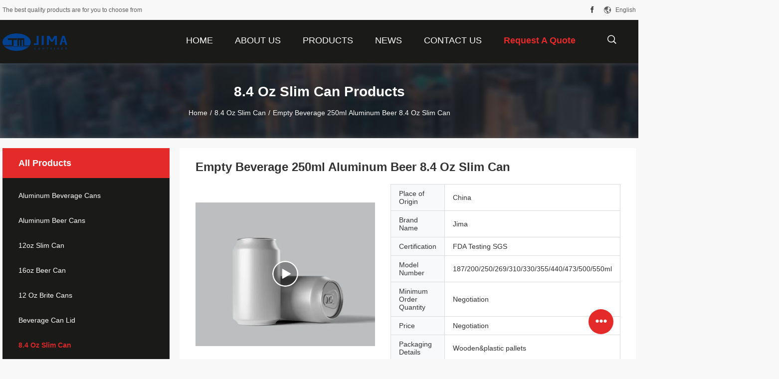

--- FILE ---
content_type: text/html
request_url: https://www.aluminum-beveragecans.com/sale-13646307-empty-beverage-250ml-aluminum-beer-8-4-oz-slim-can.html
body_size: 25494
content:

<!DOCTYPE html>
<html lang="en">
<head>
	<meta charset="utf-8">
	<meta http-equiv="X-UA-Compatible" content="IE=edge">
	<meta name="viewport" content="width=device-width, initial-scale=1">
    <title>Empty Beverage 250ml Aluminum Beer 8.4 Oz Slim Can</title>
    <meta name="keywords" content="Aluminum Beer 8.4 Oz Slim Can, Empty 8.4 Oz Slim Can, Beverage 8.4 Oz Slim Can, 8.4 Oz Slim Can" />
    <meta name="description" content="High quality Empty Beverage 250ml Aluminum Beer 8.4 Oz Slim Can from China, China's leading product market Aluminum Beer 8.4 Oz Slim Can product, with strict quality control Empty 8.4 Oz Slim Can factories, producing high quality Beverage 8.4 Oz Slim Can Products." />
				<link rel='preload'
					  href=/photo/aluminum-beveragecans/sitetpl/style/common.css?ver=1627376996 as='style'><link type='text/css' rel='stylesheet'
					  href=/photo/aluminum-beveragecans/sitetpl/style/common.css?ver=1627376996 media='all'><meta property="og:title" content="Empty Beverage 250ml Aluminum Beer 8.4 Oz Slim Can" />
<meta property="og:description" content="High quality Empty Beverage 250ml Aluminum Beer 8.4 Oz Slim Can from China, China's leading product market Aluminum Beer 8.4 Oz Slim Can product, with strict quality control Empty 8.4 Oz Slim Can factories, producing high quality Beverage 8.4 Oz Slim Can Products." />
<meta property="og:type" content="product" />
<meta property="og:availability" content="instock" />
<meta property="og:site_name" content="Jima Container" />
<meta property="og:url" content="https://www.aluminum-beveragecans.com/sale-13646307-empty-beverage-250ml-aluminum-beer-8-4-oz-slim-can.html" />
<meta property="og:image" content="https://www.aluminum-beveragecans.com/photo/ps32987847-empty_beverage_250ml_aluminum_beer_8_4_oz_slim_can.jpg" />
<link rel="canonical" href="https://www.aluminum-beveragecans.com/sale-13646307-empty-beverage-250ml-aluminum-beer-8-4-oz-slim-can.html" />
<link rel="alternate" href="https://m.aluminum-beveragecans.com/sale-13646307-empty-beverage-250ml-aluminum-beer-8-4-oz-slim-can.html" media="only screen and (max-width: 640px)" />
<link rel="stylesheet" type="text/css" href="/js/guidefirstcommon.css" />
<style type="text/css">
/*<![CDATA[*/
.consent__cookie {position: fixed;top: 0;left: 0;width: 100%;height: 0%;z-index: 100000;}.consent__cookie_bg {position: fixed;top: 0;left: 0;width: 100%;height: 100%;background: #000;opacity: .6;display: none }.consent__cookie_rel {position: fixed;bottom:0;left: 0;width: 100%;background: #fff;display: -webkit-box;display: -ms-flexbox;display: flex;flex-wrap: wrap;padding: 24px 80px;-webkit-box-sizing: border-box;box-sizing: border-box;-webkit-box-pack: justify;-ms-flex-pack: justify;justify-content: space-between;-webkit-transition: all ease-in-out .3s;transition: all ease-in-out .3s }.consent__close {position: absolute;top: 20px;right: 20px;cursor: pointer }.consent__close svg {fill: #777 }.consent__close:hover svg {fill: #000 }.consent__cookie_box {flex: 1;word-break: break-word;}.consent__warm {color: #777;font-size: 16px;margin-bottom: 12px;line-height: 19px }.consent__title {color: #333;font-size: 20px;font-weight: 600;margin-bottom: 12px;line-height: 23px }.consent__itxt {color: #333;font-size: 14px;margin-bottom: 12px;display: -webkit-box;display: -ms-flexbox;display: flex;-webkit-box-align: center;-ms-flex-align: center;align-items: center }.consent__itxt i {display: -webkit-inline-box;display: -ms-inline-flexbox;display: inline-flex;width: 28px;height: 28px;border-radius: 50%;background: #e0f9e9;margin-right: 8px;-webkit-box-align: center;-ms-flex-align: center;align-items: center;-webkit-box-pack: center;-ms-flex-pack: center;justify-content: center }.consent__itxt svg {fill: #3ca860 }.consent__txt {color: #a6a6a6;font-size: 14px;margin-bottom: 8px;line-height: 17px }.consent__btns {display: -webkit-box;display: -ms-flexbox;display: flex;-webkit-box-orient: vertical;-webkit-box-direction: normal;-ms-flex-direction: column;flex-direction: column;-webkit-box-pack: center;-ms-flex-pack: center;justify-content: center;flex-shrink: 0;}.consent__btn {width: 280px;height: 40px;line-height: 40px;text-align: center;background: #3ca860;color: #fff;border-radius: 4px;margin: 8px 0;-webkit-box-sizing: border-box;box-sizing: border-box;cursor: pointer;font-size:14px}.consent__btn:hover {background: #00823b }.consent__btn.empty {color: #3ca860;border: 1px solid #3ca860;background: #fff }.consent__btn.empty:hover {background: #3ca860;color: #fff }.open .consent__cookie_bg {display: block }.open .consent__cookie_rel {bottom: 0 }@media (max-width: 760px) {.consent__btns {width: 100%;align-items: center;}.consent__cookie_rel {padding: 20px 24px }}.consent__cookie.open {display: block;}.consent__cookie {display: none;}
/*]]>*/
</style>
<style type="text/css">
/*<![CDATA[*/
@media only screen and (max-width:640px){.contact_now_dialog .content-wrap .desc{background-image:url(/images/cta_images/bg_s.png) !important}}.contact_now_dialog .content-wrap .content-wrap_header .cta-close{background-image:url(/images/cta_images/sprite.png) !important}.contact_now_dialog .content-wrap .desc{background-image:url(/images/cta_images/bg_l.png) !important}.contact_now_dialog .content-wrap .cta-btn i{background-image:url(/images/cta_images/sprite.png) !important}.contact_now_dialog .content-wrap .head-tip img{content:url(/images/cta_images/cta_contact_now.png) !important}.cusim{background-image:url(/images/imicon/im.svg) !important}.cuswa{background-image:url(/images/imicon/wa.png) !important}.cusall{background-image:url(/images/imicon/allchat.svg) !important}
/*]]>*/
</style>
<script type="text/javascript" src="/js/guidefirstcommon.js"></script>
<script type="text/javascript">
/*<![CDATA[*/
window.isvideotpl = 0;window.detailurl = '';
var colorUrl = '';var isShowGuide = 2;var showGuideColor = 0;var im_appid = 10003;var im_msg="Good day, what product are you looking for?";

var cta_cid = 31163;var use_defaulProductInfo = 1;var cta_pid = 13646307;var test_company = 0;var webim_domain = '';var company_type = 0;var cta_equipment = 'pc'; var setcookie = 'setwebimCookie(40437,13646307,0)'; var whatsapplink = "https://wa.me/8619916722643?text=Hi%2C+I%27m+interested+in+Empty+Beverage+250ml+Aluminum+Beer+8.4+Oz+Slim+Can."; function insertMeta(){var str = '<meta name="mobile-web-app-capable" content="yes" /><meta name="viewport" content="width=device-width, initial-scale=1.0" />';document.head.insertAdjacentHTML('beforeend',str);} var element = document.querySelector('a.footer_webim_a[href="/webim/webim_tab.html"]');if (element) {element.parentNode.removeChild(element);}

var colorUrl = '';
var aisearch = 0;
var selfUrl = '';
window.playerReportUrl='/vod/view_count/report';
var query_string = ["Products","Detail"];
var g_tp = '';
var customtplcolor = 99704;
var str_chat = 'chat';
				var str_call_now = 'call now';
var str_chat_now = 'chat now';
var str_contact1 = 'Get Best Price';var str_chat_lang='english';var str_contact2 = 'Get Price';var str_contact2 = 'Best Price';var str_contact = 'contact';
window.predomainsub = "";
/*]]>*/
</script>
</head>
<body>
<img src="/logo.gif" style="display:none" alt="logo"/>
<a style="display: none!important;" title="Jima Container" class="float-inquiry" href="/contactnow.html" onclick='setinquiryCookie("{\"showproduct\":1,\"pid\":\"13646307\",\"name\":\"Empty Beverage 250ml Aluminum Beer 8.4 Oz Slim Can\",\"source_url\":\"\\/sale-13646307-empty-beverage-250ml-aluminum-beer-8-4-oz-slim-can.html\",\"picurl\":\"\\/photo\\/pd32987847-empty_beverage_250ml_aluminum_beer_8_4_oz_slim_can.jpg\",\"propertyDetail\":[[\"The material\",\"aluminum\"],[\"Shape\",\"round\"],[\"Application field\",\"Cosmetics, drinks, shampoo, body wash\"],[\"Item\",\"Empty 250ml stubby lot aluminum beer round blank cans drink beverage goods can drink\"]],\"company_name\":null,\"picurl_c\":\"\\/photo\\/pc32987847-empty_beverage_250ml_aluminum_beer_8_4_oz_slim_can.jpg\",\"price\":\"Negotiation\",\"username\":\"thomas\",\"viewTime\":\"Last Login : 6 hours 31 minutes ago\",\"subject\":\"Please send me more information on your Empty Beverage 250ml Aluminum Beer 8.4 Oz Slim Can\",\"countrycode\":\"\"}");'></a>
<script>
var originProductInfo = '';
var originProductInfo = {"showproduct":1,"pid":"13646307","name":"Empty Beverage 250ml Aluminum Beer 8.4 Oz Slim Can","source_url":"\/sale-13646307-empty-beverage-250ml-aluminum-beer-8-4-oz-slim-can.html","picurl":"\/photo\/pd32987847-empty_beverage_250ml_aluminum_beer_8_4_oz_slim_can.jpg","propertyDetail":[["The material","aluminum"],["Shape","round"],["Application field","Cosmetics, drinks, shampoo, body wash"],["Item","Empty 250ml stubby lot aluminum beer round blank cans drink beverage goods can drink"]],"company_name":null,"picurl_c":"\/photo\/pc32987847-empty_beverage_250ml_aluminum_beer_8_4_oz_slim_can.jpg","price":"Negotiation","username":"thomas","viewTime":"Last Login : 2 hours 31 minutes ago","subject":"Please send me more information on your Empty Beverage 250ml Aluminum Beer 8.4 Oz Slim Can","countrycode":""};
var save_url = "/contactsave.html";
var update_url = "/updateinquiry.html";
var productInfo = {};
var defaulProductInfo = {};
var myDate = new Date();
var curDate = myDate.getFullYear()+'-'+(parseInt(myDate.getMonth())+1)+'-'+myDate.getDate();
var message = '';
var default_pop = 1;
var leaveMessageDialog = document.getElementsByClassName('leave-message-dialog')[0]; // 获取弹层
var _$$ = function (dom) {
    return document.querySelectorAll(dom);
};
resInfo = originProductInfo;
resInfo['name'] = resInfo['name'] || '';
defaulProductInfo.pid = resInfo['pid'];
defaulProductInfo.productName = resInfo['name'] ?? '';
defaulProductInfo.productInfo = resInfo['propertyDetail'];
defaulProductInfo.productImg = resInfo['picurl_c'];
defaulProductInfo.subject = resInfo['subject'] ?? '';
defaulProductInfo.productImgAlt = resInfo['name'] ?? '';
var inquirypopup_tmp = 1;
var message = 'Dear,'+'\r\n'+"I am interested in"+' '+trim(resInfo['name'])+", could you send me more details such as type, size, MOQ, material, etc."+'\r\n'+"Thanks!"+'\r\n'+"Waiting for your reply.";
var message_1 = 'Dear,'+'\r\n'+"I am interested in"+' '+trim(resInfo['name'])+", could you send me more details such as type, size, MOQ, material, etc."+'\r\n'+"Thanks!"+'\r\n'+"Waiting for your reply.";
var message_2 = 'Hello,'+'\r\n'+"I am looking for"+' '+trim(resInfo['name'])+", please send me the price, specification and picture."+'\r\n'+"Your swift response will be highly appreciated."+'\r\n'+"Feel free to contact me for more information."+'\r\n'+"Thanks a lot.";
var message_3 = 'Hello,'+'\r\n'+trim(resInfo['name'])+' '+"meets my expectations."+'\r\n'+"Please give me the best price and some other product information."+'\r\n'+"Feel free to contact me via my mail."+'\r\n'+"Thanks a lot.";

var message_4 = 'Dear,'+'\r\n'+"What is the FOB price on your"+' '+trim(resInfo['name'])+'?'+'\r\n'+"Which is the nearest port name?"+'\r\n'+"Please reply me as soon as possible, it would be better to share further information."+'\r\n'+"Regards!";
var message_5 = 'Hi there,'+'\r\n'+"I am very interested in your"+' '+trim(resInfo['name'])+'.'+'\r\n'+"Please send me your product details."+'\r\n'+"Looking forward to your quick reply."+'\r\n'+"Feel free to contact me by mail."+'\r\n'+"Regards!";

var message_6 = 'Dear,'+'\r\n'+"Please provide us with information about your"+' '+trim(resInfo['name'])+", such as type, size, material, and of course the best price."+'\r\n'+"Looking forward to your quick reply."+'\r\n'+"Thank you!";
var message_7 = 'Dear,'+'\r\n'+"Can you supply"+' '+trim(resInfo['name'])+" for us?"+'\r\n'+"First we want a price list and some product details."+'\r\n'+"I hope to get reply asap and look forward to cooperation."+'\r\n'+"Thank you very much.";
var message_8 = 'hi,'+'\r\n'+"I am looking for"+' '+trim(resInfo['name'])+", please give me some more detailed product information."+'\r\n'+"I look forward to your reply."+'\r\n'+"Thank you!";
var message_9 = 'Hello,'+'\r\n'+"Your"+' '+trim(resInfo['name'])+" meets my requirements very well."+'\r\n'+"Please send me the price, specification, and similar model will be OK."+'\r\n'+"Feel free to chat with me."+'\r\n'+"Thanks!";
var message_10 = 'Dear,'+'\r\n'+"I want to know more about the details and quotation of"+' '+trim(resInfo['name'])+'.'+'\r\n'+"Feel free to contact me."+'\r\n'+"Regards!";

var r = getRandom(1,10);

defaulProductInfo.message = eval("message_"+r);
    defaulProductInfo.message = eval("message_"+r);
        var mytAjax = {

    post: function(url, data, fn) {
        var xhr = new XMLHttpRequest();
        xhr.open("POST", url, true);
        xhr.setRequestHeader("Content-Type", "application/x-www-form-urlencoded;charset=UTF-8");
        xhr.setRequestHeader("X-Requested-With", "XMLHttpRequest");
        xhr.setRequestHeader('Content-Type','text/plain;charset=UTF-8');
        xhr.onreadystatechange = function() {
            if(xhr.readyState == 4 && (xhr.status == 200 || xhr.status == 304)) {
                fn.call(this, xhr.responseText);
            }
        };
        xhr.send(data);
    },

    postform: function(url, data, fn) {
        var xhr = new XMLHttpRequest();
        xhr.open("POST", url, true);
        xhr.setRequestHeader("X-Requested-With", "XMLHttpRequest");
        xhr.onreadystatechange = function() {
            if(xhr.readyState == 4 && (xhr.status == 200 || xhr.status == 304)) {
                fn.call(this, xhr.responseText);
            }
        };
        xhr.send(data);
    }
};
/*window.onload = function(){
    leaveMessageDialog = document.getElementsByClassName('leave-message-dialog')[0];
    if (window.localStorage.recordDialogStatus=='undefined' || (window.localStorage.recordDialogStatus!='undefined' && window.localStorage.recordDialogStatus != curDate)) {
        setTimeout(function(){
            if(parseInt(inquirypopup_tmp%10) == 1){
                creatDialog(defaulProductInfo, 1);
            }
        }, 6000);
    }
};*/
function trim(str)
{
    str = str.replace(/(^\s*)/g,"");
    return str.replace(/(\s*$)/g,"");
};
function getRandom(m,n){
    var num = Math.floor(Math.random()*(m - n) + n);
    return num;
};
function strBtn(param) {

    var starattextarea = document.getElementById("textareamessage").value.length;
    var email = document.getElementById("startEmail").value;

    var default_tip = document.querySelectorAll(".watermark_container").length;
    if (20 < starattextarea && starattextarea < 3000) {
        if(default_tip>0){
            document.getElementById("textareamessage1").parentNode.parentNode.nextElementSibling.style.display = "none";
        }else{
            document.getElementById("textareamessage1").parentNode.nextElementSibling.style.display = "none";
        }

    } else {
        if(default_tip>0){
            document.getElementById("textareamessage1").parentNode.parentNode.nextElementSibling.style.display = "block";
        }else{
            document.getElementById("textareamessage1").parentNode.nextElementSibling.style.display = "block";
        }

        return;
    }

    // var re = /^([a-zA-Z0-9_-])+@([a-zA-Z0-9_-])+\.([a-zA-Z0-9_-])+/i;/*邮箱不区分大小写*/
    var re = /^[a-zA-Z0-9][\w-]*(\.?[\w-]+)*@[a-zA-Z0-9-]+(\.[a-zA-Z0-9]+)+$/i;
    if (!re.test(email)) {
        document.getElementById("startEmail").nextElementSibling.style.display = "block";
        return;
    } else {
        document.getElementById("startEmail").nextElementSibling.style.display = "none";
    }

    var subject = document.getElementById("pop_subject").value;
    var pid = document.getElementById("pop_pid").value;
    var message = document.getElementById("textareamessage").value;
    var sender_email = document.getElementById("startEmail").value;
    var tel = '';
    if (document.getElementById("tel0") != undefined && document.getElementById("tel0") != '')
        tel = document.getElementById("tel0").value;
    var form_serialize = '&tel='+tel;

    form_serialize = form_serialize.replace(/\+/g, "%2B");
    mytAjax.post(save_url,"pid="+pid+"&subject="+subject+"&email="+sender_email+"&message="+(message)+form_serialize,function(res){
        var mes = JSON.parse(res);
        if(mes.status == 200){
            var iid = mes.iid;
            document.getElementById("pop_iid").value = iid;
            document.getElementById("pop_uuid").value = mes.uuid;

            if(typeof gtag_report_conversion === "function"){
                gtag_report_conversion();//执行统计js代码
            }
            if(typeof fbq === "function"){
                fbq('track','Purchase');//执行统计js代码
            }
        }
    });
    for (var index = 0; index < document.querySelectorAll(".dialog-content-pql").length; index++) {
        document.querySelectorAll(".dialog-content-pql")[index].style.display = "none";
    };
    $('#idphonepql').val(tel);
    document.getElementById("dialog-content-pql-id").style.display = "block";
    ;
};
function twoBtnOk(param) {

    var selectgender = document.getElementById("Mr").innerHTML;
    var iid = document.getElementById("pop_iid").value;
    var sendername = document.getElementById("idnamepql").value;
    var senderphone = document.getElementById("idphonepql").value;
    var sendercname = document.getElementById("idcompanypql").value;
    var uuid = document.getElementById("pop_uuid").value;
    var gender = 2;
    if(selectgender == 'Mr.') gender = 0;
    if(selectgender == 'Mrs.') gender = 1;
    var pid = document.getElementById("pop_pid").value;
    var form_serialize = '';

        form_serialize = form_serialize.replace(/\+/g, "%2B");

    mytAjax.post(update_url,"iid="+iid+"&gender="+gender+"&uuid="+uuid+"&name="+(sendername)+"&tel="+(senderphone)+"&company="+(sendercname)+form_serialize,function(res){});

    for (var index = 0; index < document.querySelectorAll(".dialog-content-pql").length; index++) {
        document.querySelectorAll(".dialog-content-pql")[index].style.display = "none";
    };
    document.getElementById("dialog-content-pql-ok").style.display = "block";

};
function toCheckMust(name) {
    $('#'+name+'error').hide();
}
function handClidk(param) {
    var starattextarea = document.getElementById("textareamessage1").value.length;
    var email = document.getElementById("startEmail1").value;
    var default_tip = document.querySelectorAll(".watermark_container").length;
    if (20 < starattextarea && starattextarea < 3000) {
        if(default_tip>0){
            document.getElementById("textareamessage1").parentNode.parentNode.nextElementSibling.style.display = "none";
        }else{
            document.getElementById("textareamessage1").parentNode.nextElementSibling.style.display = "none";
        }

    } else {
        if(default_tip>0){
            document.getElementById("textareamessage1").parentNode.parentNode.nextElementSibling.style.display = "block";
        }else{
            document.getElementById("textareamessage1").parentNode.nextElementSibling.style.display = "block";
        }

        return;
    }

    // var re = /^([a-zA-Z0-9_-])+@([a-zA-Z0-9_-])+\.([a-zA-Z0-9_-])+/i;
    var re = /^[a-zA-Z0-9][\w-]*(\.?[\w-]+)*@[a-zA-Z0-9-]+(\.[a-zA-Z0-9]+)+$/i;
    if (!re.test(email)) {
        document.getElementById("startEmail1").nextElementSibling.style.display = "block";
        return;
    } else {
        document.getElementById("startEmail1").nextElementSibling.style.display = "none";
    }

    var subject = document.getElementById("pop_subject").value;
    var pid = document.getElementById("pop_pid").value;
    var message = document.getElementById("textareamessage1").value;
    var sender_email = document.getElementById("startEmail1").value;
    var form_serialize = tel = '';
    if (document.getElementById("tel1") != undefined && document.getElementById("tel1") != '')
        tel = document.getElementById("tel1").value;
        mytAjax.post(save_url,"email="+sender_email+"&tel="+tel+"&pid="+pid+"&message="+message+"&subject="+subject+form_serialize,function(res){

        var mes = JSON.parse(res);
        if(mes.status == 200){
            var iid = mes.iid;
            document.getElementById("pop_iid").value = iid;
            document.getElementById("pop_uuid").value = mes.uuid;
            if(typeof gtag_report_conversion === "function"){
                gtag_report_conversion();//执行统计js代码
            }
        }

    });
    for (var index = 0; index < document.querySelectorAll(".dialog-content-pql").length; index++) {
        document.querySelectorAll(".dialog-content-pql")[index].style.display = "none";
    };
    $('#idphonepql').val(tel);
    document.getElementById("dialog-content-pql-id").style.display = "block";

};
window.addEventListener('load', function () {
    $('.checkbox-wrap label').each(function(){
        if($(this).find('input').prop('checked')){
            $(this).addClass('on')
        }else {
            $(this).removeClass('on')
        }
    })
    $(document).on('click', '.checkbox-wrap label' , function(ev){
        if (ev.target.tagName.toUpperCase() != 'INPUT') {
            $(this).toggleClass('on')
        }
    })
})

function hand_video(pdata) {
    data = JSON.parse(pdata);
    productInfo.productName = data.productName;
    productInfo.productInfo = data.productInfo;
    productInfo.productImg = data.productImg;
    productInfo.subject = data.subject;

    var message = 'Dear,'+'\r\n'+"I am interested in"+' '+trim(data.productName)+", could you send me more details such as type, size, quantity, material, etc."+'\r\n'+"Thanks!"+'\r\n'+"Waiting for your reply.";

    var message = 'Dear,'+'\r\n'+"I am interested in"+' '+trim(data.productName)+", could you send me more details such as type, size, MOQ, material, etc."+'\r\n'+"Thanks!"+'\r\n'+"Waiting for your reply.";
    var message_1 = 'Dear,'+'\r\n'+"I am interested in"+' '+trim(data.productName)+", could you send me more details such as type, size, MOQ, material, etc."+'\r\n'+"Thanks!"+'\r\n'+"Waiting for your reply.";
    var message_2 = 'Hello,'+'\r\n'+"I am looking for"+' '+trim(data.productName)+", please send me the price, specification and picture."+'\r\n'+"Your swift response will be highly appreciated."+'\r\n'+"Feel free to contact me for more information."+'\r\n'+"Thanks a lot.";
    var message_3 = 'Hello,'+'\r\n'+trim(data.productName)+' '+"meets my expectations."+'\r\n'+"Please give me the best price and some other product information."+'\r\n'+"Feel free to contact me via my mail."+'\r\n'+"Thanks a lot.";

    var message_4 = 'Dear,'+'\r\n'+"What is the FOB price on your"+' '+trim(data.productName)+'?'+'\r\n'+"Which is the nearest port name?"+'\r\n'+"Please reply me as soon as possible, it would be better to share further information."+'\r\n'+"Regards!";
    var message_5 = 'Hi there,'+'\r\n'+"I am very interested in your"+' '+trim(data.productName)+'.'+'\r\n'+"Please send me your product details."+'\r\n'+"Looking forward to your quick reply."+'\r\n'+"Feel free to contact me by mail."+'\r\n'+"Regards!";

    var message_6 = 'Dear,'+'\r\n'+"Please provide us with information about your"+' '+trim(data.productName)+", such as type, size, material, and of course the best price."+'\r\n'+"Looking forward to your quick reply."+'\r\n'+"Thank you!";
    var message_7 = 'Dear,'+'\r\n'+"Can you supply"+' '+trim(data.productName)+" for us?"+'\r\n'+"First we want a price list and some product details."+'\r\n'+"I hope to get reply asap and look forward to cooperation."+'\r\n'+"Thank you very much.";
    var message_8 = 'hi,'+'\r\n'+"I am looking for"+' '+trim(data.productName)+", please give me some more detailed product information."+'\r\n'+"I look forward to your reply."+'\r\n'+"Thank you!";
    var message_9 = 'Hello,'+'\r\n'+"Your"+' '+trim(data.productName)+" meets my requirements very well."+'\r\n'+"Please send me the price, specification, and similar model will be OK."+'\r\n'+"Feel free to chat with me."+'\r\n'+"Thanks!";
    var message_10 = 'Dear,'+'\r\n'+"I want to know more about the details and quotation of"+' '+trim(data.productName)+'.'+'\r\n'+"Feel free to contact me."+'\r\n'+"Regards!";

    var r = getRandom(1,10);

    productInfo.message = eval("message_"+r);
            if(parseInt(inquirypopup_tmp/10) == 1){
        productInfo.message = "";
    }
    productInfo.pid = data.pid;
    creatDialog(productInfo, 2);
};

function handDialog(pdata) {
    data = JSON.parse(pdata);
    productInfo.productName = data.productName;
    productInfo.productInfo = data.productInfo;
    productInfo.productImg = data.productImg;
    productInfo.subject = data.subject;

    var message = 'Dear,'+'\r\n'+"I am interested in"+' '+trim(data.productName)+", could you send me more details such as type, size, quantity, material, etc."+'\r\n'+"Thanks!"+'\r\n'+"Waiting for your reply.";

    var message = 'Dear,'+'\r\n'+"I am interested in"+' '+trim(data.productName)+", could you send me more details such as type, size, MOQ, material, etc."+'\r\n'+"Thanks!"+'\r\n'+"Waiting for your reply.";
    var message_1 = 'Dear,'+'\r\n'+"I am interested in"+' '+trim(data.productName)+", could you send me more details such as type, size, MOQ, material, etc."+'\r\n'+"Thanks!"+'\r\n'+"Waiting for your reply.";
    var message_2 = 'Hello,'+'\r\n'+"I am looking for"+' '+trim(data.productName)+", please send me the price, specification and picture."+'\r\n'+"Your swift response will be highly appreciated."+'\r\n'+"Feel free to contact me for more information."+'\r\n'+"Thanks a lot.";
    var message_3 = 'Hello,'+'\r\n'+trim(data.productName)+' '+"meets my expectations."+'\r\n'+"Please give me the best price and some other product information."+'\r\n'+"Feel free to contact me via my mail."+'\r\n'+"Thanks a lot.";

    var message_4 = 'Dear,'+'\r\n'+"What is the FOB price on your"+' '+trim(data.productName)+'?'+'\r\n'+"Which is the nearest port name?"+'\r\n'+"Please reply me as soon as possible, it would be better to share further information."+'\r\n'+"Regards!";
    var message_5 = 'Hi there,'+'\r\n'+"I am very interested in your"+' '+trim(data.productName)+'.'+'\r\n'+"Please send me your product details."+'\r\n'+"Looking forward to your quick reply."+'\r\n'+"Feel free to contact me by mail."+'\r\n'+"Regards!";

    var message_6 = 'Dear,'+'\r\n'+"Please provide us with information about your"+' '+trim(data.productName)+", such as type, size, material, and of course the best price."+'\r\n'+"Looking forward to your quick reply."+'\r\n'+"Thank you!";
    var message_7 = 'Dear,'+'\r\n'+"Can you supply"+' '+trim(data.productName)+" for us?"+'\r\n'+"First we want a price list and some product details."+'\r\n'+"I hope to get reply asap and look forward to cooperation."+'\r\n'+"Thank you very much.";
    var message_8 = 'hi,'+'\r\n'+"I am looking for"+' '+trim(data.productName)+", please give me some more detailed product information."+'\r\n'+"I look forward to your reply."+'\r\n'+"Thank you!";
    var message_9 = 'Hello,'+'\r\n'+"Your"+' '+trim(data.productName)+" meets my requirements very well."+'\r\n'+"Please send me the price, specification, and similar model will be OK."+'\r\n'+"Feel free to chat with me."+'\r\n'+"Thanks!";
    var message_10 = 'Dear,'+'\r\n'+"I want to know more about the details and quotation of"+' '+trim(data.productName)+'.'+'\r\n'+"Feel free to contact me."+'\r\n'+"Regards!";

    var r = getRandom(1,10);
    productInfo.message = eval("message_"+r);
            if(parseInt(inquirypopup_tmp/10) == 1){
        productInfo.message = "";
    }
    productInfo.pid = data.pid;
    creatDialog(productInfo, 2);
};

function closepql(param) {

    leaveMessageDialog.style.display = 'none';
};

function closepql2(param) {

    for (var index = 0; index < document.querySelectorAll(".dialog-content-pql").length; index++) {
        document.querySelectorAll(".dialog-content-pql")[index].style.display = "none";
    };
    document.getElementById("dialog-content-pql-ok").style.display = "block";
};

function decodeHtmlEntities(str) {
    var tempElement = document.createElement('div');
    tempElement.innerHTML = str;
    return tempElement.textContent || tempElement.innerText || '';
}

function initProduct(productInfo,type){

    productInfo.productName = decodeHtmlEntities(productInfo.productName);
    productInfo.message = decodeHtmlEntities(productInfo.message);

    leaveMessageDialog = document.getElementsByClassName('leave-message-dialog')[0];
    leaveMessageDialog.style.display = "block";
    if(type == 3){
        var popinquiryemail = document.getElementById("popinquiryemail").value;
        _$$("#startEmail1")[0].value = popinquiryemail;
    }else{
        _$$("#startEmail1")[0].value = "";
    }
    _$$("#startEmail")[0].value = "";
    _$$("#idnamepql")[0].value = "";
    _$$("#idphonepql")[0].value = "";
    _$$("#idcompanypql")[0].value = "";

    _$$("#pop_pid")[0].value = productInfo.pid;
    _$$("#pop_subject")[0].value = productInfo.subject;
    
    if(parseInt(inquirypopup_tmp/10) == 1){
        productInfo.message = "";
    }

    _$$("#textareamessage1")[0].value = productInfo.message;
    _$$("#textareamessage")[0].value = productInfo.message;

    _$$("#dialog-content-pql-id .titlep")[0].innerHTML = productInfo.productName;
    _$$("#dialog-content-pql-id img")[0].setAttribute("src", productInfo.productImg);
    _$$("#dialog-content-pql-id img")[0].setAttribute("alt", productInfo.productImgAlt);

    _$$("#dialog-content-pql-id-hand img")[0].setAttribute("src", productInfo.productImg);
    _$$("#dialog-content-pql-id-hand img")[0].setAttribute("alt", productInfo.productImgAlt);
    _$$("#dialog-content-pql-id-hand .titlep")[0].innerHTML = productInfo.productName;

    if (productInfo.productInfo.length > 0) {
        var ul2, ul;
        ul = document.createElement("ul");
        for (var index = 0; index < productInfo.productInfo.length; index++) {
            var el = productInfo.productInfo[index];
            var li = document.createElement("li");
            var span1 = document.createElement("span");
            span1.innerHTML = el[0] + ":";
            var span2 = document.createElement("span");
            span2.innerHTML = el[1];
            li.appendChild(span1);
            li.appendChild(span2);
            ul.appendChild(li);

        }
        ul2 = ul.cloneNode(true);
        if (type === 1) {
            _$$("#dialog-content-pql-id .left")[0].replaceChild(ul, _$$("#dialog-content-pql-id .left ul")[0]);
        } else {
            _$$("#dialog-content-pql-id-hand .left")[0].replaceChild(ul2, _$$("#dialog-content-pql-id-hand .left ul")[0]);
            _$$("#dialog-content-pql-id .left")[0].replaceChild(ul, _$$("#dialog-content-pql-id .left ul")[0]);
        }
    };
    for (var index = 0; index < _$$("#dialog-content-pql-id .right ul li").length; index++) {
        _$$("#dialog-content-pql-id .right ul li")[index].addEventListener("click", function (params) {
            _$$("#dialog-content-pql-id .right #Mr")[0].innerHTML = this.innerHTML
        }, false)

    };

};
function closeInquiryCreateDialog() {
    document.getElementById("xuanpan_dialog_box_pql").style.display = "none";
};
function showInquiryCreateDialog() {
    document.getElementById("xuanpan_dialog_box_pql").style.display = "block";
};
function submitPopInquiry(){
    var message = document.getElementById("inquiry_message").value;
    var email = document.getElementById("inquiry_email").value;
    var subject = defaulProductInfo.subject;
    var pid = defaulProductInfo.pid;
    if (email === undefined) {
        showInquiryCreateDialog();
        document.getElementById("inquiry_email").style.border = "1px solid red";
        return false;
    };
    if (message === undefined) {
        showInquiryCreateDialog();
        document.getElementById("inquiry_message").style.border = "1px solid red";
        return false;
    };
    if (email.search(/^\w+((-\w+)|(\.\w+))*\@[A-Za-z0-9]+((\.|-)[A-Za-z0-9]+)*\.[A-Za-z0-9]+$/) == -1) {
        document.getElementById("inquiry_email").style.border= "1px solid red";
        showInquiryCreateDialog();
        return false;
    } else {
        document.getElementById("inquiry_email").style.border= "";
    };
    if (message.length < 20 || message.length >3000) {
        showInquiryCreateDialog();
        document.getElementById("inquiry_message").style.border = "1px solid red";
        return false;
    } else {
        document.getElementById("inquiry_message").style.border = "";
    };
    var tel = '';
    if (document.getElementById("tel") != undefined && document.getElementById("tel") != '')
        tel = document.getElementById("tel").value;

    mytAjax.post(save_url,"pid="+pid+"&subject="+subject+"&email="+email+"&message="+(message)+'&tel='+tel,function(res){
        var mes = JSON.parse(res);
        if(mes.status == 200){
            var iid = mes.iid;
            document.getElementById("pop_iid").value = iid;
            document.getElementById("pop_uuid").value = mes.uuid;

        }
    });
    initProduct(defaulProductInfo);
    for (var index = 0; index < document.querySelectorAll(".dialog-content-pql").length; index++) {
        document.querySelectorAll(".dialog-content-pql")[index].style.display = "none";
    };
    $('#idphonepql').val(tel);
    document.getElementById("dialog-content-pql-id").style.display = "block";

};

//带附件上传
function submitPopInquiryfile(email_id,message_id,check_sort,name_id,phone_id,company_id,attachments){

    if(typeof(check_sort) == 'undefined'){
        check_sort = 0;
    }
    var message = document.getElementById(message_id).value;
    var email = document.getElementById(email_id).value;
    var attachments = document.getElementById(attachments).value;
    if(typeof(name_id) !== 'undefined' && name_id != ""){
        var name  = document.getElementById(name_id).value;
    }
    if(typeof(phone_id) !== 'undefined' && phone_id != ""){
        var phone = document.getElementById(phone_id).value;
    }
    if(typeof(company_id) !== 'undefined' && company_id != ""){
        var company = document.getElementById(company_id).value;
    }
    var subject = defaulProductInfo.subject;
    var pid = defaulProductInfo.pid;

    if(check_sort == 0){
        if (email === undefined) {
            showInquiryCreateDialog();
            document.getElementById(email_id).style.border = "1px solid red";
            return false;
        };
        if (message === undefined) {
            showInquiryCreateDialog();
            document.getElementById(message_id).style.border = "1px solid red";
            return false;
        };

        if (email.search(/^\w+((-\w+)|(\.\w+))*\@[A-Za-z0-9]+((\.|-)[A-Za-z0-9]+)*\.[A-Za-z0-9]+$/) == -1) {
            document.getElementById(email_id).style.border= "1px solid red";
            showInquiryCreateDialog();
            return false;
        } else {
            document.getElementById(email_id).style.border= "";
        };
        if (message.length < 20 || message.length >3000) {
            showInquiryCreateDialog();
            document.getElementById(message_id).style.border = "1px solid red";
            return false;
        } else {
            document.getElementById(message_id).style.border = "";
        };
    }else{

        if (message === undefined) {
            showInquiryCreateDialog();
            document.getElementById(message_id).style.border = "1px solid red";
            return false;
        };

        if (email === undefined) {
            showInquiryCreateDialog();
            document.getElementById(email_id).style.border = "1px solid red";
            return false;
        };

        if (message.length < 20 || message.length >3000) {
            showInquiryCreateDialog();
            document.getElementById(message_id).style.border = "1px solid red";
            return false;
        } else {
            document.getElementById(message_id).style.border = "";
        };

        if (email.search(/^\w+((-\w+)|(\.\w+))*\@[A-Za-z0-9]+((\.|-)[A-Za-z0-9]+)*\.[A-Za-z0-9]+$/) == -1) {
            document.getElementById(email_id).style.border= "1px solid red";
            showInquiryCreateDialog();
            return false;
        } else {
            document.getElementById(email_id).style.border= "";
        };

    };

    mytAjax.post(save_url,"pid="+pid+"&subject="+subject+"&email="+email+"&message="+message+"&company="+company+"&attachments="+attachments,function(res){
        var mes = JSON.parse(res);
        if(mes.status == 200){
            var iid = mes.iid;
            document.getElementById("pop_iid").value = iid;
            document.getElementById("pop_uuid").value = mes.uuid;

            if(typeof gtag_report_conversion === "function"){
                gtag_report_conversion();//执行统计js代码
            }
            if(typeof fbq === "function"){
                fbq('track','Purchase');//执行统计js代码
            }
        }
    });
    initProduct(defaulProductInfo);

    if(name !== undefined && name != ""){
        _$$("#idnamepql")[0].value = name;
    }

    if(phone !== undefined && phone != ""){
        _$$("#idphonepql")[0].value = phone;
    }

    if(company !== undefined && company != ""){
        _$$("#idcompanypql")[0].value = company;
    }

    for (var index = 0; index < document.querySelectorAll(".dialog-content-pql").length; index++) {
        document.querySelectorAll(".dialog-content-pql")[index].style.display = "none";
    };
    document.getElementById("dialog-content-pql-id").style.display = "block";

};
function submitPopInquiryByParam(email_id,message_id,check_sort,name_id,phone_id,company_id){

    if(typeof(check_sort) == 'undefined'){
        check_sort = 0;
    }

    var senderphone = '';
    var message = document.getElementById(message_id).value;
    var email = document.getElementById(email_id).value;
    if(typeof(name_id) !== 'undefined' && name_id != ""){
        var name  = document.getElementById(name_id).value;
    }
    if(typeof(phone_id) !== 'undefined' && phone_id != ""){
        var phone = document.getElementById(phone_id).value;
        senderphone = phone;
    }
    if(typeof(company_id) !== 'undefined' && company_id != ""){
        var company = document.getElementById(company_id).value;
    }
    var subject = defaulProductInfo.subject;
    var pid = defaulProductInfo.pid;

    if(check_sort == 0){
        if (email === undefined) {
            showInquiryCreateDialog();
            document.getElementById(email_id).style.border = "1px solid red";
            return false;
        };
        if (message === undefined) {
            showInquiryCreateDialog();
            document.getElementById(message_id).style.border = "1px solid red";
            return false;
        };

        if (email.search(/^\w+((-\w+)|(\.\w+))*\@[A-Za-z0-9]+((\.|-)[A-Za-z0-9]+)*\.[A-Za-z0-9]+$/) == -1) {
            document.getElementById(email_id).style.border= "1px solid red";
            showInquiryCreateDialog();
            return false;
        } else {
            document.getElementById(email_id).style.border= "";
        };
        if (message.length < 20 || message.length >3000) {
            showInquiryCreateDialog();
            document.getElementById(message_id).style.border = "1px solid red";
            return false;
        } else {
            document.getElementById(message_id).style.border = "";
        };
    }else{

        if (message === undefined) {
            showInquiryCreateDialog();
            document.getElementById(message_id).style.border = "1px solid red";
            return false;
        };

        if (email === undefined) {
            showInquiryCreateDialog();
            document.getElementById(email_id).style.border = "1px solid red";
            return false;
        };

        if (message.length < 20 || message.length >3000) {
            showInquiryCreateDialog();
            document.getElementById(message_id).style.border = "1px solid red";
            return false;
        } else {
            document.getElementById(message_id).style.border = "";
        };

        if (email.search(/^\w+((-\w+)|(\.\w+))*\@[A-Za-z0-9]+((\.|-)[A-Za-z0-9]+)*\.[A-Za-z0-9]+$/) == -1) {
            document.getElementById(email_id).style.border= "1px solid red";
            showInquiryCreateDialog();
            return false;
        } else {
            document.getElementById(email_id).style.border= "";
        };

    };

    var productsku = "";
    if($("#product_sku").length > 0){
        productsku = $("#product_sku").html();
    }

    mytAjax.post(save_url,"tel="+senderphone+"&pid="+pid+"&subject="+subject+"&email="+email+"&message="+message+"&messagesku="+encodeURI(productsku),function(res){
        var mes = JSON.parse(res);
        if(mes.status == 200){
            var iid = mes.iid;
            document.getElementById("pop_iid").value = iid;
            document.getElementById("pop_uuid").value = mes.uuid;

            if(typeof gtag_report_conversion === "function"){
                gtag_report_conversion();//执行统计js代码
            }
            if(typeof fbq === "function"){
                fbq('track','Purchase');//执行统计js代码
            }
        }
    });
    initProduct(defaulProductInfo);

    if(name !== undefined && name != ""){
        _$$("#idnamepql")[0].value = name;
    }

    if(phone !== undefined && phone != ""){
        _$$("#idphonepql")[0].value = phone;
    }

    if(company !== undefined && company != ""){
        _$$("#idcompanypql")[0].value = company;
    }

    for (var index = 0; index < document.querySelectorAll(".dialog-content-pql").length; index++) {
        document.querySelectorAll(".dialog-content-pql")[index].style.display = "none";

    };
    document.getElementById("dialog-content-pql-id").style.display = "block";

};

function creat_videoDialog(productInfo, type) {

    if(type == 1){
        if(default_pop != 1){
            return false;
        }
        window.localStorage.recordDialogStatus = curDate;
    }else{
        default_pop = 0;
    }
    initProduct(productInfo, type);
    if (type === 1) {
        // 自动弹出
        for (var index = 0; index < document.querySelectorAll(".dialog-content-pql").length; index++) {

            document.querySelectorAll(".dialog-content-pql")[index].style.display = "none";
        };
        document.getElementById("dialog-content-pql").style.display = "block";
    } else {
        // 手动弹出
        for (var index = 0; index < document.querySelectorAll(".dialog-content-pql").length; index++) {
            document.querySelectorAll(".dialog-content-pql")[index].style.display = "none";
        };
        document.getElementById("dialog-content-pql-id-hand").style.display = "block";
    }
}

function creatDialog(productInfo, type) {

    if(type == 1){
        if(default_pop != 1){
            return false;
        }
        window.localStorage.recordDialogStatus = curDate;
    }else{
        default_pop = 0;
    }
    initProduct(productInfo, type);
    if (type === 1) {
        // 自动弹出
        for (var index = 0; index < document.querySelectorAll(".dialog-content-pql").length; index++) {

            document.querySelectorAll(".dialog-content-pql")[index].style.display = "none";
        };
        document.getElementById("dialog-content-pql").style.display = "block";
    } else {
        // 手动弹出
        for (var index = 0; index < document.querySelectorAll(".dialog-content-pql").length; index++) {
            document.querySelectorAll(".dialog-content-pql")[index].style.display = "none";
        };
        document.getElementById("dialog-content-pql-id-hand").style.display = "block";
    }
}

//带邮箱信息打开询盘框 emailtype=1表示带入邮箱
function openDialog(emailtype){
    var type = 2;//不带入邮箱，手动弹出
    if(emailtype == 1){
        var popinquiryemail = document.getElementById("popinquiryemail").value;
        // var re = /^([a-zA-Z0-9_-])+@([a-zA-Z0-9_-])+\.([a-zA-Z0-9_-])+/i;
        var re = /^[a-zA-Z0-9][\w-]*(\.?[\w-]+)*@[a-zA-Z0-9-]+(\.[a-zA-Z0-9]+)+$/i;
        if (!re.test(popinquiryemail)) {
            //前端提示样式;
            showInquiryCreateDialog();
            document.getElementById("popinquiryemail").style.border = "1px solid red";
            return false;
        } else {
            //前端提示样式;
        }
        var type = 3;
    }
    creatDialog(defaulProductInfo,type);
}

//上传附件
function inquiryUploadFile(){
    var fileObj = document.querySelector("#fileId").files[0];
    //构建表单数据
    var formData = new FormData();
    var filesize = fileObj.size;
    if(filesize > 10485760 || filesize == 0) {
        document.getElementById("filetips").style.display = "block";
        return false;
    }else {
        document.getElementById("filetips").style.display = "none";
    }
    formData.append('popinquiryfile', fileObj);
    document.getElementById("quotefileform").reset();
    var save_url = "/inquiryuploadfile.html";
    mytAjax.postform(save_url,formData,function(res){
        var mes = JSON.parse(res);
        if(mes.status == 200){
            document.getElementById("uploader-file-info").innerHTML = document.getElementById("uploader-file-info").innerHTML + "<span class=op>"+mes.attfile.name+"<a class=delatt id=att"+mes.attfile.id+" onclick=delatt("+mes.attfile.id+");>Delete</a></span>";
            var nowattachs = document.getElementById("attachments").value;
            if( nowattachs !== ""){
                var attachs = JSON.parse(nowattachs);
                attachs[mes.attfile.id] = mes.attfile;
            }else{
                var attachs = {};
                attachs[mes.attfile.id] = mes.attfile;
            }
            document.getElementById("attachments").value = JSON.stringify(attachs);
        }
    });
}
//附件删除
function delatt(attid)
{
    var nowattachs = document.getElementById("attachments").value;
    if( nowattachs !== ""){
        var attachs = JSON.parse(nowattachs);
        if(attachs[attid] == ""){
            return false;
        }
        var formData = new FormData();
        var delfile = attachs[attid]['filename'];
        var save_url = "/inquirydelfile.html";
        if(delfile != "") {
            formData.append('delfile', delfile);
            mytAjax.postform(save_url, formData, function (res) {
                if(res !== "") {
                    var mes = JSON.parse(res);
                    if (mes.status == 200) {
                        delete attachs[attid];
                        document.getElementById("attachments").value = JSON.stringify(attachs);
                        var s = document.getElementById("att"+attid);
                        s.parentNode.remove();
                    }
                }
            });
        }
    }else{
        return false;
    }
}

</script>
<div class="leave-message-dialog" style="display: none">
<style>
    .leave-message-dialog .close:before, .leave-message-dialog .close:after{
        content:initial;
    }
</style>
<div class="dialog-content-pql" id="dialog-content-pql" style="display: none">
    <span class="close" onclick="closepql()"><img src="/images/close.png" alt="close"></span>
    <div class="title">
        <p class="firstp-pql">Leave a Message</p>
        <p class="lastp-pql">We will call you back soon!</p>
    </div>
    <div class="form">
        <div class="textarea">
            <textarea style='font-family: robot;'  name="" id="textareamessage" cols="30" rows="10" style="margin-bottom:14px;width:100%"
                placeholder="Please enter your inquiry details."></textarea>
        </div>
        <p class="error-pql"> <span class="icon-pql"><img src="/images/error.png" alt="Jima Container"></span> Your message must be between 20-3,000 characters!</p>
        <input id="startEmail" type="text" placeholder="Enter your E-mail" onkeydown="if(event.keyCode === 13){ strBtn();}">
        <p class="error-pql"><span class="icon-pql"><img src="/images/error.png" alt="Jima Container"></span> Please check your E-mail! </p>
                <div class="operations">
            <div class='btn' id="submitStart" type="submit" onclick="strBtn()">SUBMIT</div>
        </div>
            </div>
</div>
<div class="dialog-content-pql dialog-content-pql-id" id="dialog-content-pql-id" style="display:none">
            <p class="title">More information facilitates better communication.</p>
        <span class="close" onclick="closepql2()"><svg t="1648434466530" class="icon" viewBox="0 0 1024 1024" version="1.1" xmlns="http://www.w3.org/2000/svg" p-id="2198" width="16" height="16"><path d="M576 512l277.333333 277.333333-64 64-277.333333-277.333333L234.666667 853.333333 170.666667 789.333333l277.333333-277.333333L170.666667 234.666667 234.666667 170.666667l277.333333 277.333333L789.333333 170.666667 853.333333 234.666667 576 512z" fill="#444444" p-id="2199"></path></svg></span>
    <div class="left">
        <div class="img"><img></div>
        <p class="titlep"></p>
        <ul> </ul>
    </div>
    <div class="right">
                <div style="position: relative;">
            <div class="mr"> <span id="Mr">Mr.</span>
                <ul>
                    <li>Mr.</li>
                    <li>Mrs.</li>
                </ul>
            </div>
            <input style="text-indent: 80px;" type="text" id="idnamepql" placeholder="Input your name">
        </div>
        <input type="text"  id="idphonepql"  placeholder="Phone Number">
        <input type="text" id="idcompanypql"  placeholder="Company" onkeydown="if(event.keyCode === 13){ twoBtnOk();}">
                <div class="btn form_new" id="twoBtnOk" onclick="twoBtnOk()">OK</div>
    </div>
</div>

<div class="dialog-content-pql dialog-content-pql-ok" id="dialog-content-pql-ok" style="display:none">
            <p class="title">Submitted successfully!</p>
        <span class="close" onclick="closepql()"><svg t="1648434466530" class="icon" viewBox="0 0 1024 1024" version="1.1" xmlns="http://www.w3.org/2000/svg" p-id="2198" width="16" height="16"><path d="M576 512l277.333333 277.333333-64 64-277.333333-277.333333L234.666667 853.333333 170.666667 789.333333l277.333333-277.333333L170.666667 234.666667 234.666667 170.666667l277.333333 277.333333L789.333333 170.666667 853.333333 234.666667 576 512z" fill="#444444" p-id="2199"></path></svg></span>
    <div class="duihaook"></div>
        <p class="p1" style="text-align: center; font-size: 18px; margin-top: 14px;">We will call you back soon!</p>
    <div class="btn" onclick="closepql()" id="endOk" style="margin: 0 auto;margin-top: 50px;">OK</div>
</div>
<div class="dialog-content-pql dialog-content-pql-id dialog-content-pql-id-hand" id="dialog-content-pql-id-hand"
    style="display:none">
     <input type="hidden" name="pop_pid" id="pop_pid" value="0">
     <input type="hidden" name="pop_subject" id="pop_subject" value="">
     <input type="hidden" name="pop_iid" id="pop_iid" value="0">
     <input type="hidden" name="pop_uuid" id="pop_uuid" value="0">
            <div class="title">
            <p class="firstp-pql">Leave a Message</p>
            <p class="lastp-pql">We will call you back soon!</p>
        </div>
        <span class="close" onclick="closepql()"><svg t="1648434466530" class="icon" viewBox="0 0 1024 1024" version="1.1" xmlns="http://www.w3.org/2000/svg" p-id="2198" width="16" height="16"><path d="M576 512l277.333333 277.333333-64 64-277.333333-277.333333L234.666667 853.333333 170.666667 789.333333l277.333333-277.333333L170.666667 234.666667 234.666667 170.666667l277.333333 277.333333L789.333333 170.666667 853.333333 234.666667 576 512z" fill="#444444" p-id="2199"></path></svg></span>
    <div class="left">
        <div class="img"><img></div>
        <p class="titlep"></p>
        <ul> </ul>
    </div>
    <div class="right" style="float:right">
                <div class="form">
            <div class="textarea">
                <textarea style='font-family: robot;' name="message" id="textareamessage1" cols="30" rows="10"
                    placeholder="Please enter your inquiry details."></textarea>
            </div>
            <p class="error-pql"> <span class="icon-pql"><img src="/images/error.png" alt="Jima Container"></span> Your message must be between 20-3,000 characters!</p>

                            <input style="display:none" id="tel1" name="tel" type="text" oninput="value=value.replace(/[^0-9_+-]/g,'');" placeholder="Phone Number">
                        <input id='startEmail1' name='email' data-type='1' type='text'
                   placeholder="Enter your E-mail"
                   onkeydown='if(event.keyCode === 13){ handClidk();}'>
            
            <p class='error-pql'><span class='icon-pql'>
                    <img src="/images/error.png" alt="Jima Container"></span> Please check your E-mail!            </p>

            <div class="operations">
                <div class='btn' id="submitStart1" type="submit" onclick="handClidk()">SUBMIT</div>
            </div>
        </div>
    </div>
</div>
</div>
<div id="xuanpan_dialog_box_pql" class="xuanpan_dialog_box_pql"
    style="display:none;background:rgba(0,0,0,.6);width:100%;height:100%;position: fixed;top:0;left:0;z-index: 999999;">
    <div class="box_pql"
      style="width:526px;height:206px;background:rgba(255,255,255,1);opacity:1;border-radius:4px;position: absolute;left: 50%;top: 50%;transform: translate(-50%,-50%);">
      <div onclick="closeInquiryCreateDialog()" class="close close_create_dialog"
        style="cursor: pointer;height:42px;width:40px;float:right;padding-top: 16px;"><span
          style="display: inline-block;width: 25px;height: 2px;background: rgb(114, 114, 114);transform: rotate(45deg); "><span
            style="display: block;width: 25px;height: 2px;background: rgb(114, 114, 114);transform: rotate(-90deg); "></span></span>
      </div>
      <div
        style="height: 72px; overflow: hidden; text-overflow: ellipsis; display:-webkit-box;-ebkit-line-clamp: 3;-ebkit-box-orient: vertical; margin-top: 58px; padding: 0 84px; font-size: 18px; color: rgba(51, 51, 51, 1); text-align: center; ">
        Please leave your correct email and detailed requirements (20-3,000 characters).</div>
      <div onclick="closeInquiryCreateDialog()" class="close_create_dialog"
        style="width: 139px; height: 36px; background: rgba(253, 119, 34, 1); border-radius: 4px; margin: 16px auto; color: rgba(255, 255, 255, 1); font-size: 18px; line-height: 36px; text-align: center;">
        OK</div>
    </div>
</div>
<style type="text/css">.vr-asidebox {position: fixed; bottom: 290px; left: 16px; width: 160px; height: 90px; background: #eee; overflow: hidden; border: 4px solid rgba(4, 120, 237, 0.24); box-shadow: 0px 8px 16px rgba(0, 0, 0, 0.08); border-radius: 8px; display: none; z-index: 1000; } .vr-small {position: fixed; bottom: 290px; left: 16px; width: 72px; height: 90px; background: url(/images/ctm_icon_vr.png) no-repeat center; background-size: 69.5px; overflow: hidden; display: none; cursor: pointer; z-index: 1000; display: block; text-decoration: none; } .vr-group {position: relative; } .vr-animate {width: 160px; height: 90px; background: #eee; position: relative; } .js-marquee {/*margin-right: 0!important;*/ } .vr-link {position: absolute; top: 0; left: 0; width: 100%; height: 100%; display: none; } .vr-mask {position: absolute; top: 0px; left: 0px; width: 100%; height: 100%; display: block; background: #000; opacity: 0.4; } .vr-jump {position: absolute; top: 0px; left: 0px; width: 100%; height: 100%; display: block; background: url(/images/ctm_icon_see.png) no-repeat center center; background-size: 34px; font-size: 0; } .vr-close {position: absolute; top: 50%; right: 0px; width: 16px; height: 20px; display: block; transform: translate(0, -50%); background: rgba(255, 255, 255, 0.6); border-radius: 4px 0px 0px 4px; cursor: pointer; } .vr-close i {position: absolute; top: 0px; left: 0px; width: 100%; height: 100%; display: block; background: url(/images/ctm_icon_left.png) no-repeat center center; background-size: 16px; } .vr-group:hover .vr-link {display: block; } .vr-logo {position: absolute; top: 4px; left: 4px; width: 50px; height: 14px; background: url(/images/ctm_icon_vrshow.png) no-repeat; background-size: 48px; }
</style>

<style>
    .header_99704_101 .search {
        height: 80px;
        line-height: 80px;
        display: inline-block;
        position: relative;
        margin: 0 50px 0 50px;
    }
    .header_99704_101 .search {
        height: 80px;
        line-height: 80px;
        display: inline-block;
        position: relative
    }

    .header_99704_101 .search:hover .search-wrap {
        width: 300px;
        opacity: 1;
        z-index: 10
    }

    .header_99704_101 .search:hover .search-open {
        color: #e52a2a
    }

    .header_99704_101 .search-wrap {
        opacity: 0;
        z-index: -1;
        width: 0;
        position: absolute;
        top: 0;
        right: 23px;
        z-index: -1;
        transition: all 300ms linear;
        background-color: #31457e;
        padding-left: 30px
    }

    .search-close {
        position: absolute;
        right: 5px;
        font-size: 16px;
        color: #fff
    }

    .header_99704_101 .search-wrap input {
        font-size: 16px;
        width: 100%;
        padding: 0 12px;p
        height: 40px;
        border-radius: 4px;
        background: transparent;
        outline: 0;
        border: 0;
        color: #fff;
        border-bottom: 2px solid #e52a2a
    }

    .header_99704_101 .search-open {
        color: #fff;
        font-size: 21px;
        overflow: hidden;
        cursor: pointer
    }

     .header_99704_101 .language-list li{
        display: flex;
        align-items: center;
    }
 .header_99704_101 .language-list li div:hover,
 .header_99704_101 .language-list li a:hover
{
    background-color: #F8EFEF;
    }
     .header_99704_101 .language-list li  div{
        display: block;
    font-size: 14px;
    padding: 0 13px;
    color:#333;
    }

     .header_99704_101 .language-list li::before{
  background: url("/images/css-sprite.png") no-repeat;
content: "";
margin: 0 5px;
width: 16px;
height: 12px;
display: inline-block;
flex-shrink: 0;
}

 .header_99704_101 .language-list li.en::before {
background-position: 0 -74px;
}

 .header_99704_101 .language-list li.fr::before {
background-position: -16px -74px;
}

 .header_99704_101 .language-list li.de::before {
background-position: -34px -74px;
}

 .header_99704_101 .language-list li.it::before {
background-position: -50px -74px;
}

 .header_99704_101 .language-list li.ru::before {
background-position: -68px -74px;
}

 .header_99704_101 .language-list li.es::before {
background-position: -85px -74px;
}

 .header_99704_101 .language-list li.pt::before {
background-position: -102px -74px;
}

 .header_99704_101 .language-list li.nl::before {
background-position: -119px -74px;
}

 .header_99704_101 .language-list li.el::before {
background-position: -136px -74px;
}

 .header_99704_101 .language-list li.ja::before {
background-position: -153px -74px;
}

 .header_99704_101 .language-list li.ko::before {
background-position: -170px -74px;
}

 .header_99704_101 .language-list li.ar::before {
background-position: -187px -74px;
}
 .header_99704_101 .language-list li.cn::before {
background-position: -214px -62px;;
}

 .header_99704_101 .language-list li.hi::before {
background-position: -204px -74px;
}

 .header_99704_101 .language-list li.tr::before {
background-position: -221px -74px;
}

 .header_99704_101 .language-list li.id::before {
background-position: -112px -62px;
}

 .header_99704_101 .language-list li.vi::before {
background-position: -129px -62px;
}

 .header_99704_101 .language-list li.th::before {
background-position: -146px -62px;
}

 .header_99704_101 .language-list li.bn::before {
background-position: -162px -62px;
}

 .header_99704_101 .language-list li.fa::before {
background-position: -180px -62px;
}

 .header_99704_101 .language-list li.pl::before {
background-position: -197px -62px;
}
</style>
<div class="header_99704_101">
        <div class="header-top">
            <div class="wrap-rule fn-clear">
                <div class="float-left">The best quality products are for you to choose from</div>
                <div class="float-right">
                                        <a href="https://www.facebook.com/aluminumbeveragecans/" class="iconfont icon-facebook1" title="Jima Container Facebook" target="_blank" rel="nofollow"></a>
                                                                                 <div class="language">
                        <div class="current-lang">
                            <i class="iconfont icon-language"></i>
                            <span>English</span>
                        </div>
                        <div class="language-list">
                            <ul class="nicescroll">
                                                                      <li class="en ">
                                                                                  <a title="English" href="https://www.aluminum-beveragecans.com/sale-13646307-empty-beverage-250ml-aluminum-beer-8-4-oz-slim-can.html">English</a>                                     </li>
                                                                 <li class="fr ">
                                                                                  <a title="Français" href="https://french.aluminum-beveragecans.com/sale-13646307-empty-beverage-250ml-aluminum-beer-8-4-oz-slim-can.html">Français</a>                                     </li>
                                                                 <li class="de ">
                                                                                  <a title="Deutsch" href="https://german.aluminum-beveragecans.com/sale-13646307-empty-beverage-250ml-aluminum-beer-8-4-oz-slim-can.html">Deutsch</a>                                     </li>
                                                                 <li class="it ">
                                                                                  <a title="Italiano" href="https://italian.aluminum-beveragecans.com/sale-13646307-empty-beverage-250ml-aluminum-beer-8-4-oz-slim-can.html">Italiano</a>                                     </li>
                                                                 <li class="ru ">
                                                                                  <a title="Русский" href="https://russian.aluminum-beveragecans.com/sale-13646307-empty-beverage-250ml-aluminum-beer-8-4-oz-slim-can.html">Русский</a>                                     </li>
                                                                 <li class="es ">
                                                                                  <a title="Español" href="https://spanish.aluminum-beveragecans.com/sale-13646307-empty-beverage-250ml-aluminum-beer-8-4-oz-slim-can.html">Español</a>                                     </li>
                                                                 <li class="pt ">
                                                                                  <a title="Português" href="https://portuguese.aluminum-beveragecans.com/sale-13646307-empty-beverage-250ml-aluminum-beer-8-4-oz-slim-can.html">Português</a>                                     </li>
                                                                 <li class="nl ">
                                                                                  <a title="Nederlandse" href="https://dutch.aluminum-beveragecans.com/sale-13646307-empty-beverage-250ml-aluminum-beer-8-4-oz-slim-can.html">Nederlandse</a>                                     </li>
                                                                 <li class="el ">
                                                                                  <a title="ελληνικά" href="https://greek.aluminum-beveragecans.com/sale-13646307-empty-beverage-250ml-aluminum-beer-8-4-oz-slim-can.html">ελληνικά</a>                                     </li>
                                                                 <li class="ja ">
                                                                                  <a title="日本語" href="https://japanese.aluminum-beveragecans.com/sale-13646307-empty-beverage-250ml-aluminum-beer-8-4-oz-slim-can.html">日本語</a>                                     </li>
                                                                 <li class="ko ">
                                                                                  <a title="한국" href="https://korean.aluminum-beveragecans.com/sale-13646307-empty-beverage-250ml-aluminum-beer-8-4-oz-slim-can.html">한국</a>                                     </li>
                                                                 <li class="ar ">
                                                                                  <a title="العربية" href="https://arabic.aluminum-beveragecans.com/sale-13646307-empty-beverage-250ml-aluminum-beer-8-4-oz-slim-can.html">العربية</a>                                     </li>
                                                                 <li class="tr ">
                                                                                  <a title="Türkçe" href="https://turkish.aluminum-beveragecans.com/sale-13646307-empty-beverage-250ml-aluminum-beer-8-4-oz-slim-can.html">Türkçe</a>                                     </li>
                                                                 <li class="vi ">
                                                                                  <a title="Tiếng Việt" href="https://vietnamese.aluminum-beveragecans.com/sale-13646307-empty-beverage-250ml-aluminum-beer-8-4-oz-slim-can.html">Tiếng Việt</a>                                     </li>
                                                                 <li class="th ">
                                                                                  <a title="ไทย" href="https://thai.aluminum-beveragecans.com/sale-13646307-empty-beverage-250ml-aluminum-beer-8-4-oz-slim-can.html">ไทย</a>                                     </li>
                                                                 <li class="fa ">
                                                                                  <a title="فارسی" href="https://persian.aluminum-beveragecans.com/sale-13646307-empty-beverage-250ml-aluminum-beer-8-4-oz-slim-can.html">فارسی</a>                                     </li>
                                                                 <li class="pl ">
                                                                                  <a title="Polski" href="https://polish.aluminum-beveragecans.com/sale-13646307-empty-beverage-250ml-aluminum-beer-8-4-oz-slim-can.html">Polski</a>                                     </li>
                                                        </ul>
                        </div>
                    </div>
                </div>
            </div>
        </div>
        <div class="header-main">
            <div class="wrap-rule">
                <div class="logo image-all">
                   <a title="Jima Container" href="//www.aluminum-beveragecans.com"><img onerror="$(this).parent().hide();" src="/logo.gif" alt="Jima Container" /></a>                                    </div>
                <div class="navigation">
                    <ul class="fn-clear">
                        <li>
                             <a title="Home" href="/"><span>Home</span></a>                        </li>
                                                <li class="has-second">
                            <a title="About Us" href="/aboutus.html"><span>About Us</span></a>                            <div class="sub-menu">
                                <a title="About Us" href="/aboutus.html">company profile</a>                               <a title="Factory Tour" href="/factory.html">Factory Tour</a>                               <a title="Quality Control" href="/quality.html">Quality Control</a>                            </div>
                        </li>
                                                <li class="has-second products-menu">
                           <a title="Products" href="/products.html"><span>Products</span></a>                            <div class="sub-menu">
                                    <a title="quality Aluminum Beverage Cans factory" href="/supplier-269516-aluminum-beverage-cans">Aluminum Beverage Cans</a><a title="quality Aluminum Beer Cans factory" href="/supplier-280528-aluminum-beer-cans">Aluminum Beer Cans</a><a title="quality 12oz Slim Can factory" href="/supplier-269517-12oz-slim-can">12oz Slim Can</a><a title="quality 16oz Beer Can factory" href="/supplier-308947-16oz-beer-can">16oz Beer Can</a><a title="quality 12 Oz Brite Cans factory" href="/supplier-280533-12-oz-brite-cans">12 Oz Brite Cans</a><a title="quality Beverage Can Lid factory" href="/supplier-310977-beverage-can-lid">Beverage Can Lid</a><a title="quality 8.4 Oz Slim Can factory" href="/supplier-280535-8-4-oz-slim-can">8.4 Oz Slim Can</a><a title="quality Empty Aluminum Cans factory" href="/supplier-280530-empty-aluminum-cans">Empty Aluminum Cans</a><a title="quality Aluminium Drink Cans factory" href="/supplier-280532-aluminium-drink-cans">Aluminium Drink Cans</a><a title="quality Custom Printed Aluminum Cans factory" href="/supplier-280529-custom-printed-aluminum-cans">Custom Printed Aluminum Cans</a><a title="quality Blank Aluminum Cans factory" href="/supplier-280531-blank-aluminum-cans">Blank Aluminum Cans</a><a title="quality Beverage Can Filling factory" href="/supplier-280539-beverage-can-filling">Beverage Can Filling</a>                            </div>
                        </li>
                                                                        <li class="has-second">
                                                            <a title="News" href="/news.html"><span>News</span></a>                                                        <div class="sub-menu">
                                 <a title="News" href="/news.html">News</a>                                <a title="Cases" href="/cases.html">Cases</a>                            </div>
                        </li>
                        <li>
                            <a title="contact" href="/contactus.html"><span>Contact Us</span></a>                        </li>
                                                <!-- search -->
                        <form class="search" onsubmit="return jsWidgetSearch(this,'');">
                            <a href="javascript:;" class="search-open iconfont icon-search"><span style="display: block; width: 0; height: 0; overflow: hidden;">描述</span></a>
                            <div class="search-wrap">
                                <div class="search-main">
                                    <input type="text" name="keyword" placeholder="What are you looking for...">
                                    <a href="javascript:;" class="search-close iconfont icon-close"></a>
                                </div>
                            </div>
                        </form>
                        <li>
                             
                             <a target="_blank" class="request-quote" rel="nofollow" title="Quote" href="/contactnow.html"><span>Request A Quote</span></a>                        </li>
                    </ul>
                </div>
            </div>
        </div>
    </div>
 <div class="bread_crumbs_99704_113">
    <div class="wrap-rule">
        <div class="crumbs-container">
            <div class="current-page">8.4 Oz Slim Can Products</div>
            <div class="crumbs">
                <a title="Home" href="/">Home</a>                <span class='splitline'>/</span><a title="8.4 Oz Slim Can" href="/supplier-280535-8-4-oz-slim-can">8.4 Oz Slim Can</a><span class=splitline>/</span><span>Empty Beverage 250ml Aluminum Beer 8.4 Oz Slim Can</span>            </div>
        </div>
    </div>
</div>     <div class="main-content">
        <div class="wrap-rule fn-clear">
            <div class="aside">
             <div class="product_all_99703_120">
	<div class="header-title">All Products</div>
	<ul class="list">
				<li class="">
			<h2><a title="China Aluminum Beverage Cans" href="/supplier-269516-aluminum-beverage-cans">Aluminum Beverage Cans</a></h2>
		</li>
				<li class="">
			<h2><a title="China Aluminum Beer Cans" href="/supplier-280528-aluminum-beer-cans">Aluminum Beer Cans</a></h2>
		</li>
				<li class="">
			<h2><a title="China 12oz Slim Can" href="/supplier-269517-12oz-slim-can">12oz Slim Can</a></h2>
		</li>
				<li class="">
			<h2><a title="China 16oz Beer Can" href="/supplier-308947-16oz-beer-can">16oz Beer Can</a></h2>
		</li>
				<li class="">
			<h2><a title="China 12 Oz Brite Cans" href="/supplier-280533-12-oz-brite-cans">12 Oz Brite Cans</a></h2>
		</li>
				<li class="">
			<h2><a title="China Beverage Can Lid" href="/supplier-310977-beverage-can-lid">Beverage Can Lid</a></h2>
		</li>
				<li class="on">
			<h2><a title="China 8.4 Oz Slim Can" href="/supplier-280535-8-4-oz-slim-can">8.4 Oz Slim Can</a></h2>
		</li>
				<li class="">
			<h2><a title="China Empty Aluminum Cans" href="/supplier-280530-empty-aluminum-cans">Empty Aluminum Cans</a></h2>
		</li>
				<li class="">
			<h2><a title="China Aluminium Drink Cans" href="/supplier-280532-aluminium-drink-cans">Aluminium Drink Cans</a></h2>
		</li>
				<li class="">
			<h2><a title="China Custom Printed Aluminum Cans" href="/supplier-280529-custom-printed-aluminum-cans">Custom Printed Aluminum Cans</a></h2>
		</li>
				<li class="">
			<h2><a title="China Blank Aluminum Cans" href="/supplier-280531-blank-aluminum-cans">Blank Aluminum Cans</a></h2>
		</li>
				<li class="">
			<h2><a title="China Beverage Can Filling" href="/supplier-280539-beverage-can-filling">Beverage Can Filling</a></h2>
		</li>
			</ul>
</div>             <div class="customer_99704_121">
                    <div class="customer-wrap">
                        <ul class="pic-list">
                                                        <li>
                                <div class="item">
                                                                        <div class="image-all">
                                        <img src="/images/img_person.png" alt="Jima Container">
                                    </div>
                                                                        <div class="customer-name">Mark From USA</div>
                                    <div class="customer-texts">Thanks very much for your perfect quality and VIP service, we will keep contract and do more business with you!</div>
                                </div>
                            </li>

                                                        <li>
                                <div class="item">
                                                                        <div class="image-all">
                                        <img src="/images/img_person.png" alt="Jima Container">
                                    </div>
                                                                        <div class="customer-name">Lionel Lobo</div>
                                    <div class="customer-texts">We received your goods last thursday and we are very pleased with the quality of your product.</div>
                                </div>
                            </li>

                                                         
                        </ul>
                    </div>
                </div>
             <div class="chatnow_99704_122">
                    <div class="table-list">
                                                <div class="item">
                            <span class="column">Contact Person :</span>
                            <span class="value">Duke H</span>
                        </div>
                                                                        <div class="item">
                            <span class="column">Phone Number :</span>
                            <span class='value'> <a style='color: #fff;' href='tel:+8619916722643'>+8619916722643</a></span>
                        </div>
                                                                        <div class="item">
                            <span class="column">Whatsapp :</span>
                            <span class='value'> <a target='_blank' style='color: #fff;' href='https://api.whatsapp.com/send?phone=8619916722643'>+8619916722643</a></span>
                        </div>
                                                                    </div>
                        <button class="button" onclick="creatDialog(defaulProductInfo, 2)">Contact Now</button>
                    </div>            </div>
            <div class="right-content">
            <div class="product_info_99704_123">
    <h1 class="product-name">Empty Beverage 250ml Aluminum Beer 8.4 Oz Slim Can</h1>
    <div class="product-info fn-clear">
        <div class="float-left">
            <div class="preview-container">
                <ul>
                                            <li class="image-all">
                            <a  href="/video-26287-round-beverage-aluminum-drink-can-355ml-std-for-juice-environmental-protection.html" title="Round Beverage Aluminum Drink Can 355ml STD For Juice Environmental Protection">
                        <img src="/photo/pt32987847-empty_beverage_250ml_aluminum_beer_8_4_oz_slim_can.jpg" alt="Empty Beverage 250ml Aluminum Beer 8.4 Oz Slim Can" />                            <i class="video-icon"></i>
                        </a>

                        </li>
                                                           <li class="image-all">
                        <a class="MagicZoom" href="/photo/ps32987847-empty_beverage_250ml_aluminum_beer_8_4_oz_slim_can.jpg" target="_blank" title="Empty Beverage 250ml Aluminum Beer 8.4 Oz Slim Can">
                            <img src="/photo/pt32987847-empty_beverage_250ml_aluminum_beer_8_4_oz_slim_can.jpg" alt="Empty Beverage 250ml Aluminum Beer 8.4 Oz Slim Can" />                        </a>
                    </li>
                                        <li class="image-all">
                        <a class="MagicZoom" href="/photo/ps32987848-empty_beverage_250ml_aluminum_beer_8_4_oz_slim_can.jpg" target="_blank" title="Empty Beverage 250ml Aluminum Beer 8.4 Oz Slim Can">
                            <img src="/photo/pt32987848-empty_beverage_250ml_aluminum_beer_8_4_oz_slim_can.jpg" alt="Empty Beverage 250ml Aluminum Beer 8.4 Oz Slim Can" />                        </a>
                    </li>
                                    </ul>
            </div>
            <div class="small-container">
                <span class="btn left-btn"></span>
                <ul class="fn-clear">
                                        <li class="image-all">
                        <img src="/photo/pd32987847-empty_beverage_250ml_aluminum_beer_8_4_oz_slim_can.jpg" alt="Empty Beverage 250ml Aluminum Beer 8.4 Oz Slim Can" />                        <i class="video-icon"></i>
                    </li>
                                                                <li class="image-all">
                                <img src="/photo/pd32987847-empty_beverage_250ml_aluminum_beer_8_4_oz_slim_can.jpg" alt="Empty Beverage 250ml Aluminum Beer 8.4 Oz Slim Can" />                        </li>
                                            <li class="image-all">
                                <img src="/photo/pd32987848-empty_beverage_250ml_aluminum_beer_8_4_oz_slim_can.jpg" alt="Empty Beverage 250ml Aluminum Beer 8.4 Oz Slim Can" />                        </li>
                                    <span class="btn right-btn"></span>
            </div>
        </div>
        <div class="float-right">
            <table>
                <tbody>
                                    <tr>
                        <th title="Place of Origin">Place of Origin</th>
                        <td title="China">China</td>
                    </tr>
                                    <tr>
                        <th title="Brand Name">Brand Name</th>
                        <td title="Jima">Jima</td>
                    </tr>
                                    <tr>
                        <th title="Certification">Certification</th>
                        <td title="FDA Testing SGS">FDA Testing SGS</td>
                    </tr>
                                    <tr>
                        <th title="Model Number">Model Number</th>
                        <td title="187/200/250/269/310/330/355/440/473/500/550ml">187/200/250/269/310/330/355/440/473/500/550ml</td>
                    </tr>
                                                    <tr>
                        <th title="Minimum Order Quantity">Minimum Order Quantity</th>
                        <td title="Negotiation">Negotiation</td>
                    </tr>
                                    <tr>
                        <th title="Price">Price</th>
                        <td title="Negotiation">Negotiation</td>
                    </tr>
                                    <tr>
                        <th title="Packaging Details">Packaging Details</th>
                        <td title="Wooden&amp;plastic pallets">Wooden&amp;plastic pallets</td>
                    </tr>
                                    <tr>
                        <th title="Delivery Time">Delivery Time</th>
                        <td title="Stock for plain cans and lids">Stock for plain cans and lids</td>
                    </tr>
                                    <tr>
                        <th title="Payment Terms">Payment Terms</th>
                        <td title="Negotiation">Negotiation</td>
                    </tr>
                                    <tr>
                        <th title="Supply Ability">Supply Ability</th>
                        <td title="10 million per day">10 million per day</td>
                    </tr>
                                </tbody>
            </table>
            <div class="links">
                                <a rel="noopener" title="Jima Container Facebook" class="iconfont icon-F" target="_blank" href="https://www.facebook.com/aluminumbeveragecans/"></a>
                                                            </div>
            <div class="operations">
                                                                            <button class="button" onclick='handDialog("{\"pid\":\"13646307\",\"productName\":\"Empty Beverage 250ml Aluminum Beer 8.4 Oz Slim Can\",\"productInfo\":[[\"The material\",\"aluminum\"],[\"Shape\",\"round\"],[\"Application field\",\"Cosmetics, drinks, shampoo, body wash\"],[\"Item\",\"Empty 250ml stubby lot aluminum beer round blank cans drink beverage goods can drink\"]],\"subject\":\"What is the FOB price on your Empty Beverage 250ml Aluminum Beer 8.4 Oz Slim Can\",\"productImg\":\"\\/photo\\/pc32987847-empty_beverage_250ml_aluminum_beer_8_4_oz_slim_can.jpg\"}")'>Get Best Price</button>
                                                                <button class="button default" onclick='handDialog("{\"pid\":\"13646307\",\"productName\":\"Empty Beverage 250ml Aluminum Beer 8.4 Oz Slim Can\",\"productInfo\":[[\"The material\",\"aluminum\"],[\"Shape\",\"round\"],[\"Application field\",\"Cosmetics, drinks, shampoo, body wash\"],[\"Item\",\"Empty 250ml stubby lot aluminum beer round blank cans drink beverage goods can drink\"]],\"subject\":\"What is the FOB price on your Empty Beverage 250ml Aluminum Beer 8.4 Oz Slim Can\",\"productImg\":\"\\/photo\\/pc32987847-empty_beverage_250ml_aluminum_beer_8_4_oz_slim_can.jpg\"}")'>Contact Now</button>
                                                                </div>
        </div>
    </div>
</div>
<style>
    .productInfoBox {
        position: fixed;
        left: 50%;
        top: 50%;
        transform: translate(-50%, -50%);
        padding: 10px;
        border-radius: 8px;
        background-color: #fff;
        box-shadow: 0 2px 8px 0 rgb(0 0 0 / 12%);
        z-index: 20;
        display:none;
    }
    .productInfoBox p {
        margin: 10px 0;
        padding: 0;
        text-align: center;
    }
    .productInfoBox {
        text-align: center;
        padding-top: 30px;
    }
    .closeicon {
        position: absolute;
        right: 12px;
        top: 10px;
        cursor: pointer;
        width: 20px;
        height: 20px;
        display: block;
        line-height: 20px;
        text-align: center;
        user-select: none;
    }
    .productInfoBox .one {
        font-size: 14px;
        color: rgb(255, 0, 0);
    }
    .productInfoBox .two {
        font-size: 14px;
        color: rgb(255, 102, 0);
    }
    .productInfoBox .imgdi {
        width: 396px;
    }
</style>
<div class="productInfoBox">
    <img class="imgdi" src="/images/productalert.jpg" />
    <p class="one"><b>Contact me for free samples and coupons.</b></p>
    <p class="two">Whatsapp:0086 18588475571</p>
    <p class="two">Wechat: 0086 18588475571</p>
    <p class="two">Skype: sales10@aixton.com</p>
    <p class="one">
        <b>If you have any concern, we provide 24-hour online help.</b>
    </p>
    <span class="closeicon" onclick="closeBox()">x</span>
</div>
<script type='text/javascript' src="/js/hu-common.js" defer></script>
<script>
    function openBox() {
        $(".productInfoBox").show(100);
    }
    function closeBox() {
        $(".productInfoBox").hide(100);
    }
</script>            <div class="product_detail_99704_124">
	<div class="detail-title">Product Details</div>
		<table>
		<tbody>
				<tr>
												<th>The Material</th>
					<td>Aluminum</td>
									<th>Shape</th>
					<td>Round</td>
						</tr>
				<tr>
												<th>Application Field</th>
					<td>Cosmetics, Drinks, Shampoo, Body Wash</td>
									<th>Item</th>
					<td>Empty 250ml Stubby Lot Aluminum Beer Round Blank Cans Drink Beverage Goods Can Drink</td>
						</tr>
				<tr>
												<th>Sample</th>
					<td>Can Be Supply</td>
									<th>Print</th>
					<td>Customzie</td>
						</tr>
				<tr>
												<th>Size</th>
					<td>8.4oz 250ml</td>
						</tr>
				<tr>
							<th colspan="1">Highlight</th>
				<td colspan="3"><h2 style='display: inline-block;font-weight: bold;font-size: 14px;'>Aluminum Beer 8.4 Oz Slim Can</h2>, <h2 style='display: inline-block;font-weight: bold;font-size: 14px;'>Empty 8.4 Oz Slim Can</h2>, <h2 style='display: inline-block;font-weight: bold;font-size: 14px;'>Beverage 8.4 Oz Slim Can</h2></td>
					</tr>
				</tbody>
	</table>
	</div>
            <div class="table_form_99704_125">
        <div class="leave-message">
        <div class="form-title">Leave a Message</div>
        <form action="" class="form">
            <div class="col-wrap fn-clear">
                <div class="form-item">
                    <label></label>
                    <input placeholder="Name" type="text" id="inquiry_lam_name">
                </div>
                <div class="form-item">
                    <label class="require"></label>
                    <input placeholder="Email" id="inquiry_lam_email" type="text">
                </div>
                <div class="form-item">
                    <label></label>
                    <input placeholder="Phone" type="text" id="inquiry_lam_phone">
                </div>
            </div>
            <div class="form-item textarea">
                <label class="require"></label>
                <textarea name="message" placeholder="Message" class="auto-fit" id="inquiry_lam_message"></textarea>
            </div>
            <button class="button" type="button" onclick="submitPopInquiryByParam('inquiry_lam_email','inquiry_lam_message',0,'inquiry_lam_name','inquiry_lam_phone')">Send Message</button>
                    </form>
    </div>
</div>
            <div class="production_desc_99704_126">
	<style>
		.production_desc_99704_126 .overall-rating-text {
    padding: 21px 20px 35px;
    width: 350px;
    border-radius: 8px;
    background: rgba(245, 244, 244, 1);
    display: flex;
    align-items: center;
    justify-content: space-between;
    position: relative;
    margin-right: 22px;
    flex-direction: column;
}
.production_desc_99704_126 .progress-bar-container {
    width: 26%;
}
.production_desc_99704_126  .filter-select h3{
	font-size:14px
}
.production_desc_99704_126     .rating-bar-item{
  margin-bottom: 12px;
}
.production_desc_99704_126     .rating-bar-item:last-child{
  margin-bottom: 0px;
}

	</style>
	<div class="second-level-title">Product Description</div>
	<div class="desc"><p style="color: rgb(51, 51, 51); font-family: Arial, Helvetica, sans-serif; font-weight: 700;"><span style="font-size: 16px; caret-color: rgb(51, 51, 51); color: rgb(51, 51, 51); font-family: Roboto, &quot;Helvetica Neue&quot;, Helvetica, Tahoma, Arial, &quot;PingFang SC&quot;, &quot;Microsoft YaHei&quot;;">Empty 250ml stubby lot aluminum beer round blank cans drink beverage goods can drink</span></p>

<p style="color: rgb(51, 51, 51); font-family: Arial, Helvetica, sans-serif; font-weight: 700;">&nbsp;</p>

<p style="color: rgb(51, 51, 51); font-family: Arial, Helvetica, sans-serif; font-weight: 700;">250ml Specification</p>

<table border="1" cellpadding="0" cellspacing="0" style="color: rgb(51, 51, 51); font-family: Arial, Helvetica, sans-serif; font-weight: 700; width: 650px; overflow-wrap: break-word;">
	<tbody>
		<tr>
			<td style="width: 107px;">Product</td>
			<td style="width: 122px;">Alu Coil Thickness</td>
			<td style="width: 59px;">Cans body diameter</td>
			<td style="width: 97px;">Height</td>
			<td>Top lid size</td>
			<td>Liner coating</td>
		</tr>
		<tr>
			<td style="width: 107px;">250ml 8.4oz slim can</td>
			<td style="width: 122px;">0.27mm</td>
			<td style="width: 59px;">53mm</td>
			<td style="width: 97px;">134mm</td>
			<td>200# LOE ,B64 ,CDL</td>
			<td>BPA Ni,BPA Free,Retort, cider, vodka juice</td>
		</tr>
		<tr>
			<td style="width: 107px;">250ml 8.4oz sleek can</td>
			<td style="width: 122px;">0.27mm</td>
			<td style="width: 59px;">57.4MM</td>
			<td style="width: 97px;">115MM</td>
			<td>202# LOE ,B64 ,CDL and supper ends</td>
			<td>BPA Ni,BPA Free,Retort, cider, vodka juice</td>
		</tr>
		<tr>
			<td style="width: 107px;">250ml 8.4oz stubby can</td>
			<td style="width: 122px;">0.27mm</td>
			<td style="width: 59px;">66MM</td>
			<td style="width: 97px;">92MM</td>
			<td>202# LOE ,B64 ,CDL and supper ends, or 206#</td>
			<td>BPA Ni,BPA Free,,Retort, cider, vodka juice</td>
		</tr>
	</tbody>
</table>

<p style="color: rgb(51, 51, 51); font-family: Arial, Helvetica, sans-serif; font-weight: 700;">&nbsp;</p>

<p style="color: rgb(51, 51, 51); font-family: Arial, Helvetica, sans-serif; font-weight: 700;">&gt; Full size:Aluminum can 150/187/200/250/310/330/355/473/500/550/1000ML</p>

<p style="color: rgb(51, 51, 51); font-family: Arial, Helvetica, sans-serif; font-weight: 700;">&gt;<strong> Printing:</strong> Matt ,shiny, fluorescence</p>

<p style="color: rgb(51, 51, 51); font-family: Arial, Helvetica, sans-serif; font-weight: 700;">&gt;<strong>Sample:</strong> sample charge 800 USD each artwork. smaple be ready in 10-15 days</p>

<p style="color: rgb(51, 51, 51); font-family: Arial, Helvetica, sans-serif; font-weight: 700;"><strong>&gt; Bulk production:</strong> we produce it once each month , Plain cans have some stock.</p>

<p style="color: rgb(51, 51, 51); font-family: Arial, Helvetica, sans-serif; font-weight: 700;">&gt;<strong> Application:</strong><br />
Suitable for various beverage packaging, such as carbonated drink, beer, coke,juice, coffee drink, tea etc, for both cold and hot filling.</p>

<p style="color: rgb(51, 51, 51); font-family: Arial, Helvetica, sans-serif; font-weight: 700;">&nbsp;</p>

<p style="color: rgb(51, 51, 51); font-family: Arial, Helvetica, sans-serif; font-weight: 700;">Package Detailed</p>

<table border="1" cellpadding="0" cellspacing="0" style="color: rgb(51, 51, 51); font-family: Arial, Helvetica, sans-serif; font-weight: 700; width: 655px; overflow-wrap: break-word;">
	<tbody>
		<tr>
			<td nowrap="nowrap" style="width: 218px;">Item</td>
			<td nowrap="nowrap" style="width: 432px;">Package detail each 40HQ</td>
		</tr>
		<tr>
			<td style="width: 218px;">250ml slim can-200CAP</td>
			<td style="width: 432px;">162656pcs/40HQ(10166pcs/pallet *16 pallets ),Gross weight:1928kg,volume 64 M3</td>
		</tr>
		<tr>
			<td style="width: 218px;">250ml sleek can-202CAP</td>
			<td style="width: 432px;">161920pcs/40HQ(10120pcs/pallet*16pallets ),Gross weight:2908kg,volume 64 M3</td>
		</tr>
		<tr>
			<td style="width: 218px;">250ml(stubby) can-202CAP</td>
			<td style="width: 432px;">168046pcs/40HQ(10503pcs/pallet * 16 pallets ),Gross weight:2896kg,volume 64 M3</td>
		</tr>
	</tbody>
</table>

<p style="color: rgb(51, 51, 51); font-family: Arial, Helvetica, sans-serif; font-weight: 700;">&nbsp;</p>

<p style="color: rgb(51, 51, 51); font-family: Arial, Helvetica, sans-serif; font-weight: 700;">COMPANY INFORMATION</p>

<p style="color: rgb(51, 51, 51); font-family: Arial, Helvetica, sans-serif; font-weight: 700;">JIMA is an integrated packaging comprehensive solution provider concentrating on brand planning, packaging design and manufacturing, filling services and multi-informational auxiliary marketing services. the company has dedicated itself to the research, development, design, production and sales of food and beverage metal packaging products for a long time. When providing the manufacturing of the packaging products with various food, beverage, canned, beer and dairy products for customers, at the mean time, it offers the integrated packaging comprehensive solution including high-tech packaging design, manufacturing and comprehensive customer service.</p>

<p style="color: rgb(51, 51, 51); font-family: Arial, Helvetica, sans-serif; font-weight: 700;">&nbsp;</p>

<p style="color: rgb(51, 51, 51); font-family: Arial, Helvetica, sans-serif; font-weight: 700;">RAQ</p>

<table border="1" cellpadding="0" cellspacing="0" style="color: rgb(51, 51, 51); font-family: Arial, Helvetica, sans-serif; font-weight: 700; width: 647px; overflow-wrap: break-word;">
	<tbody>
		<tr>
			<td nowrap="nowrap" style="width: 643px;">Q:How can I get some Plain samples?</td>
		</tr>
		<tr>
			<td nowrap="nowrap" style="width: 643px;">A:Samples free,courrier cost will be paid by clients.</td>
		</tr>
		<tr>
			<td nowrap="nowrap" style="width: 643px;">&nbsp;</td>
		</tr>
		<tr>
			<td nowrap="nowrap" style="width: 643px;">Q:Can you provide OEM &amp;ODM service?</td>
		</tr>
		<tr>
			<td nowrap="nowrap" style="width: 643px;">A:Sure. We can supply print can as print flies</td>
		</tr>
		<tr>
			<td nowrap="nowrap" style="width: 643px;">&nbsp;</td>
		</tr>
		<tr>
			<td nowrap="nowrap" style="width: 643px;">Q: What is your terms of payment ?</td>
		</tr>
		<tr>
			<td nowrap="nowrap" style="width: 643px;">A: We may prefer to accept the TT and L/C terms.</td>
		</tr>
		<tr>
			<td nowrap="nowrap" style="width: 643px;">&nbsp;</td>
		</tr>
		<tr>
			<td nowrap="nowrap" style="width: 643px;">Q:do you have avaiable stock ?</td>
		</tr>
		<tr>
			<td nowrap="nowrap" style="width: 643px;">
			<p>A: YES, we have stock for 12oz 16oz 500ml 330ml</p>

			<p>&nbsp;</p>

			<p>Q: Do you any certificate ?</p>

			<p>A: YES, SGS ,MTC</p>
			</td>
		</tr>
	</tbody>
</table>

<p style="color: rgb(51, 51, 51); font-family: Arial, Helvetica, sans-serif; font-weight: 700;"><span style="caret-color: rgb(51, 51, 51); color: rgb(51, 51, 51); font-family: Arial, Helvetica, sans-serif; font-weight: bold;">Products Images</span></p>

<p>&nbsp;</p>

<div style="border: 0px; color: rgb(51, 51, 51); font-family: Arial, Helvetica, sans-serif; font-size: 12px; font-stretch: inherit; font-variant-east-asian: inherit; font-variant-numeric: inherit; line-height: inherit; margin: 0px; padding: 0px; vertical-align: baseline;">
<div style="border:0px; margin:0px; padding:0px; vertical-align:baseline">
<div style="border:0px; margin:0px; padding:0px; vertical-align:baseline">
<div style="margin:0px; padding:0px; vertical-align:baseline">
<div style="font-stretch: inherit; font-style: inherit; font-variant: inherit; font-weight: inherit; line-height: inherit; margin: 0px; padding: 10px 0px 16px; vertical-align: baseline;">
<div style="border: 0px; font-size: 14px; font-stretch: inherit; font-style: inherit; font-variant: inherit; font-weight: 700; line-height: 14px; margin: 0px; padding: 8px 0px; vertical-align: baseline;">
<p><img src="/images/load_icon.gif" style="max-width:650px;" class="lazyi" alt="Empty Beverage 250ml Aluminum Beer 8.4 Oz Slim Can 0" data-original="/test/aluminum-beveragecans.com/photo/pl32869645-remark.jpg"><img src="/images/load_icon.gif" style="max-width:650px;" class="lazyi" alt="Empty Beverage 250ml Aluminum Beer 8.4 Oz Slim Can 1" data-original="/test/aluminum-beveragecans.com/photo/pl32866159-remark.jpg"><img src="/images/load_icon.gif" style="max-width:650px;" class="lazyi" alt="Empty Beverage 250ml Aluminum Beer 8.4 Oz Slim Can 2" data-original="/test/aluminum-beveragecans.com/photo/pl32853963-remark.jpg"></p>

<p>&nbsp;</p>

<p style="color: rgb(51, 51, 51); font-family: Arial, Helvetica, sans-serif; font-weight: 700;"><strong>Packaging Details:</strong><br />
International standard exporting wooden pallet.</p>

<p style="color: rgb(51, 51, 51); font-family: Arial, Helvetica, sans-serif; font-weight: 700;">Pallets drawing</p>

<p style="color: rgb(51, 51, 51); font-family: Arial, Helvetica, sans-serif; font-weight: 700;"><img alt="Empty Beverage 250ml Aluminum Beer 8.4 Oz Slim Can 3" src="/images/load_icon.gif" style="width: 650px; height: 368px;" class="lazyi" data-original="/photo/aluminum-beveragecans/editor/20210204164855_57764.png"></p>

<p style="color: rgb(51, 51, 51); font-family: Arial, Helvetica, sans-serif; font-weight: 700;">Workshop Images</p>

<p style="color: rgb(51, 51, 51); font-family: Arial, Helvetica, sans-serif; font-weight: 700;"><img alt="Empty Beverage 250ml Aluminum Beer 8.4 Oz Slim Can 4" src="/images/load_icon.gif" style="width: 650px; height: 433px;" class="lazyi" data-original="/photo/aluminum-beveragecans/editor/20210204164925_53239.jpg"></p>

<p style="color: rgb(51, 51, 51); font-family: Arial, Helvetica, sans-serif; font-weight: 700;"><img alt="Empty Beverage 250ml Aluminum Beer 8.4 Oz Slim Can 5" src="/images/load_icon.gif" style="width: 650px; height: 433px;" class="lazyi" data-original="/photo/aluminum-beveragecans/editor/20210204164958_79978.jpg"></p>
</div>
</div>
</div>
</div>
</div>
</div></div>
			<div class="tags">
		<span>Tags:</span>
					<h2>
				<a title="aseptic food packaging" href="/buy-aseptic-food-packaging.html">aseptic food packaging</a>			</h2>
					<h2>
				<a title="drink carton packaging" href="/buy-drink-carton-packaging.html">drink carton packaging</a>			</h2>
					<h2>
				<a title="milk carton packaging" href="/buy-milk-carton-packaging.html">milk carton packaging</a>			</h2>
					</div>
	</div>            <div id="recommend_99703_124" class="recommend_99703_124" >
    <div class="wrap-rule">
        <div class="title">
            <div class="first-title">Recommended Products</div>
        </div>
        <div class="pic-scroll">
            <ul class="pic-list" style="width:1208px" id="piclist">
                                <li>
                    <div class="lists">
                                                <div class="item">
                            <div class="image-all has-video">
                                                                <a title="Empty Beverage 250ml Aluminum Beer 8.4 Oz Slim Can" href="/sale-35931065-round-empty-aluminum-8-4-oz-slim-can-drinks-250ml-0-27mm-thickness.html"><img alt="Empty Beverage 250ml Aluminum Beer 8.4 Oz Slim Can" class="lazyi" data-original="/photo/pc141247322-round_empty_aluminum_8_4_oz_slim_can_drinks_250ml_0_27mm_thickness.jpg" src="/images/load_icon.gif" /></a>                            </div>
                            <div class="text-content">
                                <h2 class="product-title"><a title="Empty Beverage 250ml Aluminum Beer 8.4 Oz Slim Can" href="/sale-35931065-round-empty-aluminum-8-4-oz-slim-can-drinks-250ml-0-27mm-thickness.html">Round Empty Aluminum 8.4 Oz Slim Can Drinks 250ml 0.27mm Thickness</a></h2>
                                                                    <button onclick='handDialog("{\"pid\":\"35931065\",\"productName\":\"Round Empty Aluminum 8.4 Oz Slim Can Drinks 250ml 0.27mm Thickness\",\"productInfo\":[[\"The material\",\"aluminum\"],[\"Shape\",\"round\"],[\"Application field\",\"Cosmetics, drinks, shampoo, body wash\"],[\"Item\",\"SGS 0.27mm Thickness 250ml 8.4oz Empty Aluminum Cans\"]],\"subject\":\"Please send me FOB price on Round Empty Aluminum 8.4 Oz Slim Can Drinks 250ml 0.27mm Thickness\",\"productImg\":\"\\/photo\\/pc141247322-round_empty_aluminum_8_4_oz_slim_can_drinks_250ml_0_27mm_thickness.jpg\"}")' class="button get-price-btn">Get Best Price</button>
                                                            </div>
                        </div>
                                                <div class="item">
                            <div class="image-all has-video">
                                                                <span class="video">VIDEO</span>
                                                                <a title="Empty Beverage 250ml Aluminum Beer 8.4 Oz Slim Can" href="/sale-11180283-custom-sleeve-label-8-4oz-250ml-aluminum-beverage-cans.html"><img alt="Empty Beverage 250ml Aluminum Beer 8.4 Oz Slim Can" class="lazyi" data-original="/photo/pc34997602-custom_sleeve_label_8_4oz_250ml_aluminum_beverage_cans.jpg" src="/images/load_icon.gif" /></a>                            </div>
                            <div class="text-content">
                                <h2 class="product-title"><a title="Empty Beverage 250ml Aluminum Beer 8.4 Oz Slim Can" href="/sale-11180283-custom-sleeve-label-8-4oz-250ml-aluminum-beverage-cans.html">Custom Sleeve Label 8.4oz 250ml Aluminum Beverage Cans</a></h2>
                                                                    <button onclick='handDialog("{\"pid\":\"11180283\",\"productName\":\"Custom Sleeve Label 8.4oz 250ml Aluminum Beverage Cans\",\"productInfo\":[[\"Application\",\"Beverage \\uff0cbeer\"],[\"Shape\",\"Round Shape\"],[\"Name\",\"custom Sleeve label aluminum beer cans 250ml beer can suppliers\"],[\"Metal Material type\",\"Metal aluminum\"]],\"subject\":\"What is the CIF price on your Custom Sleeve Label 8.4oz 250ml Aluminum Beverage Cans\",\"productImg\":\"\\/photo\\/pc34997602-custom_sleeve_label_8_4oz_250ml_aluminum_beverage_cans.jpg\"}")' class="button get-price-btn">Get Best Price</button>
                                                            </div>
                        </div>
                                                <div class="item">
                            <div class="image-all has-video">
                                                                <a title="Empty Beverage 250ml Aluminum Beer 8.4 Oz Slim Can" href="/sale-11078589-jima-soft-drink-coke-printed-250ml-aluminum-beer-cans.html"><img alt="Empty Beverage 250ml Aluminum Beer 8.4 Oz Slim Can" class="lazyi" data-original="/photo/pc32853963-jima_soft_drink_coke_printed_250ml_aluminum_beer_cans.jpg" src="/images/load_icon.gif" /></a>                            </div>
                            <div class="text-content">
                                <h2 class="product-title"><a title="Empty Beverage 250ml Aluminum Beer 8.4 Oz Slim Can" href="/sale-11078589-jima-soft-drink-coke-printed-250ml-aluminum-beer-cans.html">Jima Soft Drink Coke Printed 250ml Aluminum Beer Cans</a></h2>
                                                                    <button onclick='handDialog("{\"pid\":\"11078589\",\"productName\":\"Jima Soft Drink Coke Printed 250ml Aluminum Beer Cans\",\"productInfo\":[[\"use\",\"soft drink coke can\"],[\"Name\",\"aluminum can 250ml beer cans with print for soft drink coke can\"],[\"Material\",\"aluminum\"],[\"Sample\",\"can be supplied\"]],\"subject\":\"What is the FOB price on your Jima Soft Drink Coke Printed 250ml Aluminum Beer Cans\",\"productImg\":\"\\/photo\\/pc32853963-jima_soft_drink_coke_printed_250ml_aluminum_beer_cans.jpg\"}")' class="button get-price-btn">Get Best Price</button>
                                                            </div>
                        </div>
                                                <div class="item">
                            <div class="image-all has-video">
                                                                <a title="Empty Beverage 250ml Aluminum Beer 8.4 Oz Slim Can" href="/sale-13618362-empty-aluminum-250ml-stubby-sleek-8-4-oz-slim-can.html"><img alt="Empty Beverage 250ml Aluminum Beer 8.4 Oz Slim Can" class="lazyi" data-original="/photo/pc32996774-empty_aluminum_250ml_stubby_sleek_8_4_oz_slim_can.jpg" src="/images/load_icon.gif" /></a>                            </div>
                            <div class="text-content">
                                <h2 class="product-title"><a title="Empty Beverage 250ml Aluminum Beer 8.4 Oz Slim Can" href="/sale-13618362-empty-aluminum-250ml-stubby-sleek-8-4-oz-slim-can.html">Empty Aluminum 250ml Stubby Sleek 8.4 Oz Slim Can</a></h2>
                                                                    <button onclick='handDialog("{\"pid\":\"13618362\",\"productName\":\"Empty Aluminum 250ml Stubby Sleek 8.4 Oz Slim Can\",\"productInfo\":[[\"The material\",\"aluminum\"],[\"Shape\",\"round\"],[\"Application field\",\"Cosmetics, drinks, shampoo, body wash\"],[\"Item\",\"Empty Aluminum 250ml Stubby Sleek 8.4 Oz Slim Can\"]],\"subject\":\"What is the delivery time on Empty Aluminum 250ml Stubby Sleek 8.4 Oz Slim Can\",\"productImg\":\"\\/photo\\/pc32996774-empty_aluminum_250ml_stubby_sleek_8_4_oz_slim_can.jpg\"}")' class="button get-price-btn">Get Best Price</button>
                                                            </div>
                        </div>
                                            </div>
                </li>
                                <li>
                    <div class="lists">
                                                <div class="item">
                            <div class="image-all has-video">
                                                                <span class="video">VIDEO</span>
                                                                <a title="Empty Beverage 250ml Aluminum Beer 8.4 Oz Slim Can" href="/sale-13646307-empty-beverage-250ml-aluminum-beer-8-4-oz-slim-can.html"><img alt="Empty Beverage 250ml Aluminum Beer 8.4 Oz Slim Can" class="lazyi" data-original="/photo/pc32987847-empty_beverage_250ml_aluminum_beer_8_4_oz_slim_can.jpg" src="/images/load_icon.gif" /></a>                            </div>
                            <div class="text-content">
                                <h2 class="product-title"><a title="Empty Beverage 250ml Aluminum Beer 8.4 Oz Slim Can" href="/sale-13646307-empty-beverage-250ml-aluminum-beer-8-4-oz-slim-can.html">Empty Beverage 250ml Aluminum Beer 8.4 Oz Slim Can</a></h2>
                                                                    <button onclick='handDialog("{\"pid\":\"13646307\",\"productName\":\"Empty Beverage 250ml Aluminum Beer 8.4 Oz Slim Can\",\"productInfo\":[[\"The material\",\"aluminum\"],[\"Shape\",\"round\"],[\"Application field\",\"Cosmetics, drinks, shampoo, body wash\"],[\"Item\",\"Empty 250ml stubby lot aluminum beer round blank cans drink beverage goods can drink\"]],\"subject\":\"What is your best price for Empty Beverage 250ml Aluminum Beer 8.4 Oz Slim Can\",\"productImg\":\"\\/photo\\/pc32987847-empty_beverage_250ml_aluminum_beer_8_4_oz_slim_can.jpg\"}")' class="button get-price-btn">Get Best Price</button>
                                                            </div>
                        </div>
                                                <div class="item">
                            <div class="image-all has-video">
                                                                <a title="Empty Beverage 250ml Aluminum Beer 8.4 Oz Slim Can" href="/sale-13618347-sgs-0-27mm-thickness-250ml-8-4oz-empty-aluminum-cans.html"><img alt="Empty Beverage 250ml Aluminum Beer 8.4 Oz Slim Can" class="lazyi" data-original="/photo/pc32967168-sgs_0_27mm_thickness_250ml_8_4oz_empty_aluminum_cans.jpg" src="/images/load_icon.gif" /></a>                            </div>
                            <div class="text-content">
                                <h2 class="product-title"><a title="Empty Beverage 250ml Aluminum Beer 8.4 Oz Slim Can" href="/sale-13618347-sgs-0-27mm-thickness-250ml-8-4oz-empty-aluminum-cans.html">SGS 0.27mm Thickness 250ml 8.4oz Empty Aluminum Cans</a></h2>
                                                                    <button onclick='handDialog("{\"pid\":\"13618347\",\"productName\":\"SGS 0.27mm Thickness 250ml 8.4oz Empty Aluminum Cans\",\"productInfo\":[[\"The material\",\"aluminum\"],[\"Shape\",\"round\"],[\"Application field\",\"Cosmetics, drinks, shampoo, body wash\"],[\"Item\",\"SGS 0.27mm Thickness 250ml 8.4oz Empty Aluminum Cans\"]],\"subject\":\"What is the FOB price on your SGS 0.27mm Thickness 250ml 8.4oz Empty Aluminum Cans\",\"productImg\":\"\\/photo\\/pc32967168-sgs_0_27mm_thickness_250ml_8_4oz_empty_aluminum_cans.jpg\"}")' class="button get-price-btn">Get Best Price</button>
                                                            </div>
                        </div>
                                                <div class="item">
                            <div class="image-all has-video">
                                                                <span class="video">VIDEO</span>
                                                                <a title="Empty Beverage 250ml Aluminum Beer 8.4 Oz Slim Can" href="/sale-11179764-matt-printing-round-beer-soda-aluminum-8-4-oz-slim-can.html"><img alt="Empty Beverage 250ml Aluminum Beer 8.4 Oz Slim Can" class="lazyi" data-original="/photo/pc32867770-matt_printing_round_beer_soda_aluminum_8_4_oz_slim_can.jpg" src="/images/load_icon.gif" /></a>                            </div>
                            <div class="text-content">
                                <h2 class="product-title"><a title="Empty Beverage 250ml Aluminum Beer 8.4 Oz Slim Can" href="/sale-11179764-matt-printing-round-beer-soda-aluminum-8-4-oz-slim-can.html">Matt Printing Round Beer Soda Aluminum 8.4 Oz Slim Can</a></h2>
                                                                    <button onclick='handDialog("{\"pid\":\"11179764\",\"productName\":\"Matt Printing Round Beer Soda Aluminum 8.4 Oz Slim Can\",\"productInfo\":[[\"Application\",\"beer soda\"],[\"Shape\",\"Round Shape\"],[\"Name\",\"Custom personalized 8.4oz slim aluminum cans for beer soda\"],[\"Metal Material type\",\"Metal aluminum\"]],\"subject\":\"Can you supply Matt Printing Round Beer Soda Aluminum 8.4 Oz Slim Can for us\",\"productImg\":\"\\/photo\\/pc32867770-matt_printing_round_beer_soda_aluminum_8_4_oz_slim_can.jpg\"}")' class="button get-price-btn">Get Best Price</button>
                                                            </div>
                        </div>
                                                <div class="item">
                            <div class="image-all has-video">
                                                                <a title="Empty Beverage 250ml Aluminum Beer 8.4 Oz Slim Can" href="/sale-11179636-printed-drink-aluminum-blank-202-lids-8-4-oz-slim-can.html"><img alt="Empty Beverage 250ml Aluminum Beer 8.4 Oz Slim Can" class="lazyi" data-original="/photo/pc32854318-printed_drink_aluminum_blank_202_lids_8_4_oz_slim_can.jpg" src="/images/load_icon.gif" /></a>                            </div>
                            <div class="text-content">
                                <h2 class="product-title"><a title="Empty Beverage 250ml Aluminum Beer 8.4 Oz Slim Can" href="/sale-11179636-printed-drink-aluminum-blank-202-lids-8-4-oz-slim-can.html">Printed Drink Aluminum Blank 202 Lids 8.4 Oz Slim Can</a></h2>
                                                                    <button onclick='handDialog("{\"pid\":\"11179636\",\"productName\":\"Printed Drink Aluminum Blank 202 Lids 8.4 Oz Slim Can\",\"productInfo\":[[\"Application\",\"Drink\"],[\"Printing\",\"customize\"],[\"Name\",\"250ml sleek Aluminum Blank metal tin cans with 202 lids\"],[\"Metal Material type\",\"aluminum\"]],\"subject\":\"Please send me more information on your Printed Drink Aluminum Blank 202 Lids 8.4 Oz Slim Can\",\"productImg\":\"\\/photo\\/pc32854318-printed_drink_aluminum_blank_202_lids_8_4_oz_slim_can.jpg\"}")' class="button get-price-btn">Get Best Price</button>
                                                            </div>
                        </div>
                                            </div>
                </li>
                            </ul>
            <div class="operations">
                <i class="prev iconfont icon-zuo1"></i>
                <i class="next iconfont icon-you"></i>
            </div>
        </div>
    </div>
</div>
             </div>
        </div>
    </div>
<div class="footer_99704_112">
    <style>
        .footer_99704_112 .othercon {
            margin-top: 20px;
        }

        .footer_99704_112 .float-left .othercon a {
            display: flex;
        }

        .footer_99704_112 .float-left a i {
            margin-right: 12px;
        }
    </style>
    <div class="wrap-rule">
        <div class="fn-clear">
            <div class="float-left">
                <div class="logo image-all">
                    <a title="Jima Container" href="//www.aluminum-beveragecans.com"><img onerror="$(this).parent().hide();" src="/logo.gif" alt="Jima Container" /></a>                </div>
                <div class="company-name">Jima Container</div>
                                <div class="verified-wrap">

                                                        </div>

                <div class="othercon">
                                                                <a href="https://api.whatsapp.com/send?phone=8619916722643" class='icon-text' target="_blank">
                            <i class='iconfont icon-WhatsAPP'></i>
                            <div class='text'>+8619916722643</div>
                        </a>
                                        <a href="mailto:container@jimagroup.com" class="icon-text" target="_blank">
                        <i class="iconfont icon-mail1"></i>
                        <div class="text">container@jimagroup.com</div>
                    </a>
                </div>
                <div class="links">

                                            <a href="https://www.facebook.com/aluminumbeveragecans/" title="Jima Container Facebook" class="iconfont icon-F" target="_blank" rel="nofollow"></a>
                                                                            </div>
            </div>
            <div class="float-left about">
                <div class="item-title">About</div>
                <div class="float-left">
                    <a title="About Us" href="/aboutus.html">Company Profile</a>                                        <a title="Factory Tour" href="/factory.html">Factory Tour</a>                                        <a title="Quality Control" href="/quality.html">Quality Control</a>                    <a title="" href="/contactus.html">Contact Us</a>                </div>
                <div class="float-left">
                    <a title="Latest company news about News" href="/news.html">News</a>                    <a title="Latest company case about Cases" href="/cases.html">Cases</a>                    <a title="Sitemap" href="/sitemap.html">Sitemap</a>                    <a title="" href="/privacy.html">Privacy Policy</a>                </div>
            </div>
            <div class="float-left products">
                <div class="item-title">Products</div>

                                    <h2>
                        <a title="quality Aluminum Beverage Cans factory" href="/supplier-269516-aluminum-beverage-cans">Aluminum Beverage Cans</a>                    </h2>
                                    <h2>
                        <a title="quality Aluminum Beer Cans factory" href="/supplier-280528-aluminum-beer-cans">Aluminum Beer Cans</a>                    </h2>
                                    <h2>
                        <a title="quality 12oz Slim Can factory" href="/supplier-269517-12oz-slim-can">12oz Slim Can</a>                    </h2>
                

                <a title="" href="/products.html">All Categories</a>            </div>
        </div>
        <div class="copyright">
                            China Good Quality Aluminum Beverage Cans Supplier.                        © 2019 - 2025 Jima Container. All Rights Reserved.         </div>
    </div>
    <div class="contact_way_99704_131">
                        <div class="item   way1">
            <a href="mailto:container@jimagroup.com" >
                <i class="iconfont icon-youjian"></i>
                <div class="way-list-wrap">
                    <div class="way-list">
                        <span class="it">container@jimagroup.com</span>
                    </div>
                </div>
            </a>
        </div>
                        <div class="item  way2">
            <a href="https://api.whatsapp.com/send?phone=8619916722643" target='_blank'>
                <i class="iconfont icon-WhatsAPP"></i>
                <div class="way-list-wrap">
                    <div class="way-list">
                        <span class="it">8619916722643</span>
                    </div>
                </div>
            </a>
        </div>
                        <div class="item  way2">
            <a href="/contactus.html#38238" >
                <i class="iconfont icon-weixin1"></i>
                <div class="way-list-wrap">
                    <div class="way-list">
                        <span class="it">jimacontainer</span>
                    </div>
                </div>
            </a>
        </div>
                        <div class="item  way2">
            <a href="/contactus.html#38238" >
                <i class="iconfont icon-tel"></i>
                <div class="way-list-wrap">
                    <div class="way-list">
                        <span class="it">+8619916722643</span>
                    </div>
                </div>
            </a>
        </div>
                <div class="item ways">
            <i class="iconfont icon-move"></i>
        </div>
    </div>			<script type='text/javascript' src='/js/jquery.js'></script>
					  <script type='text/javascript' src='/js/common_99704.js'></script><script type="text/javascript"> (function() {var e = document.createElement('script'); e.type = 'text/javascript'; e.async = true; e.src = '/stats.js'; var s = document.getElementsByTagName('script')[0]; s.parentNode.insertBefore(e, s); })(); </script><noscript><img style="display:none" src="/stats.php" width=0 height=0 rel="nofollow"/></noscript>
<script type="text/javascript" src="/js/guidecommon.js"></script>
<script type="text/javascript" src="/js/webimV3.js"></script>
<script type="text/javascript">
/*<![CDATA[*/

									var htmlContent = `
								<div class="consent__cookie">
									<div class="consent__cookie_bg"></div>
									<div class="consent__cookie_rel">
										<div class="consent__close" onclick="allConsentNotGranted()">
											<svg t="1709102891149" class="icon" viewBox="0 0 1024 1024" version="1.1" xmlns="http://www.w3.org/2000/svg" p-id="3596" xmlns:xlink="http://www.w3.org/1999/xlink" width="32" height="32">
												<path d="M783.36 195.2L512 466.56 240.64 195.2a32 32 0 0 0-45.44 45.44L466.56 512l-271.36 271.36a32 32 0 0 0 45.44 45.44L512 557.44l271.36 271.36a32 32 0 0 0 45.44-45.44L557.44 512l271.36-271.36a32 32 0 0 0-45.44-45.44z" fill="#2C2C2C" p-id="3597"></path>
											</svg>
										</div>
										<div class="consent__cookie_box">
											<div class="consent__warm">Welcome to aluminum-beveragecans.com</div>
											<div class="consent__title">aluminum-beveragecans.com asks for your consent to use your personal data to:</div>
											<div class="consent__itxt"><i><svg t="1707012116255" class="icon" viewBox="0 0 1024 1024" version="1.1" xmlns="http://www.w3.org/2000/svg" p-id="11708" xmlns:xlink="http://www.w3.org/1999/xlink" width="20" height="20">
														<path d="M768 890.88H256a90.88 90.88 0 0 1-81.28-50.56 94.08 94.08 0 0 1 7.04-99.2A412.16 412.16 0 0 1 421.12 576a231.68 231.68 0 1 1 181.76 0 412.16 412.16 0 0 1 241.92 163.2 94.08 94.08 0 0 1 7.04 99.2 90.88 90.88 0 0 1-83.84 52.48zM512 631.68a344.96 344.96 0 0 0-280.96 146.56 30.08 30.08 0 0 0 0 32.64 26.88 26.88 0 0 0 24.32 16H768a26.88 26.88 0 0 0 24.32-16 30.08 30.08 0 0 0 0-32.64A344.96 344.96 0 0 0 512 631.68z m0-434.56a167.68 167.68 0 1 0 167.68 167.68A167.68 167.68 0 0 0 512 197.12z" p-id="11709"></path>
													</svg></i>Personalised advertising and content, advertising and content measurement, audience research and services development</div>
											<div class="consent__itxt"><i><svg t="1709102557526" class="icon" viewBox="0 0 1024 1024" version="1.1" xmlns="http://www.w3.org/2000/svg" p-id="2631" xmlns:xlink="http://www.w3.org/1999/xlink" width="20" height="20">
														<path d="M876.8 320H665.6c-70.4 0-128 57.6-128 128v358.4c0 70.4 57.6 128 128 128h211.2c70.4 0 128-57.6 128-128V448c0-70.4-57.6-128-128-128z m-211.2 64h211.2c32 0 64 25.6 64 64v320H608V448c0-38.4 25.6-64 57.6-64z m211.2 480H665.6c-25.6 0-44.8-12.8-57.6-38.4h320c-6.4 25.6-25.6 38.4-51.2 38.4z" p-id="2632"></path>
														<path d="M499.2 704c0-19.2-12.8-32-32-32H140.8c-19.2 0-38.4-19.2-38.4-38.4V224c0-19.2 19.2-32 38.4-32H768c19.2 0 38.4 19.2 38.4 38.4v38.4c0 19.2 12.8 32 32 32s32-12.8 32-32V224c0-51.2-44.8-96-102.4-96H140.8c-57.6 0-102.4 44.8-102.4 96v409.6c0 57.6 44.8 102.4 102.4 102.4h326.4c25.6 0 32-19.2 32-32z m0 64H326.4c-19.2 0-32 12.8-32 32s12.8 32 32 32h166.4c19.2 0 32-12.8 32-32s-12.8-32-25.6-32z" p-id="2633"></path>
													</svg></i>Store and/or access information on a device</div>
											<div class="consent__txt">Your personal data will be processed and information from your device (cookies, unique identifiers, and other device data) may be stored by, accessed by and shared with 135 TCF vendor(s) and 65 ad partner(s), or used specifically by this site or app.</div>
											<div class="consent__txt">Some vendors may process your personal data on the basis of legitimate interest, which you can object to by do not consent. Contact our platform customer service, you can also withdraw your consent.</div>


										</div>
										<div class="consent__btns">
											<span class="consent__btn" onclick="allConsentGranted()">Consent</span>
											<span class="consent__btn empty" onclick="allConsentNotGranted()">Do not consent</span>
										</div>
									</div>
								</div>
							`;
							var newElement = document.createElement('div');
							newElement.innerHTML = htmlContent;
							document.body.appendChild(newElement);
							var consent__cookie = {
								init:function(){},
								open:function(){
									document.querySelector('.consent__cookie').className = 'consent__cookie open';
									document.body.style.overflow = 'hidden';
								},
								close:function(){
									document.querySelector('.consent__cookie').className = 'consent__cookie';
									document.body.style.overflow = '';
								}
							};
		
/*]]>*/
</script>
<script type="application/ld+json">
[
    {
        "@context": "https://schema.org/",
        "@type": "Product",
        "@id": "13646307",
        "name": "Empty Beverage 250ml Aluminum Beer 8.4 Oz Slim Can",
        "description": "Empty Beverage 250ml Aluminum Beer 8.4 Oz Slim Can, Find Complete Details about Empty Beverage 250ml Aluminum Beer 8.4 Oz Slim Can from Jima Container Supplier or Manufacturer on aluminum-beveragecans.com",
        "image": [
            "https://www.aluminum-beveragecans.com/photo/pl32987847-empty_beverage_250ml_aluminum_beer_8_4_oz_slim_can.jpg",
            "https://www.aluminum-beveragecans.com/photo/pl32987848-empty_beverage_250ml_aluminum_beer_8_4_oz_slim_can.jpg"
        ],
        "sku": "187/200/250/269/310/330/355/440/473/500/550ml",
        "mpn": "13646307-00",
        "brand": {
            "@type": "Brand",
            "name": "Jima Container"
        },
        "offers": {
            "@type": "Offer",
            "url": "https://www.aluminum-beveragecans.com/sale-13646307-empty-beverage-250ml-aluminum-beer-8-4-oz-slim-can.html",
            "offerCount": 1,
            "availability": "https://schema.org/InStock",
            "priceCurrency": "USD",
            "price": "0.09",
            "priceValidUntil": "2026-12-07"
        },
        "review": {
            "@type": "Review",
            "author": {
                "@type": "Person",
                "name": "anonymous"
            },
            "reviewRating": {
                "@type": "Rating",
                "ratingValue": "4.8",
                "bestRating": 5
            }
        }
    },
    {
        "@context": "https://schema.org/",
        "@type": "ImageObject",
        "contentUrl": "https://www.aluminum-beveragecans.com/photo/pl32987847-empty_beverage_250ml_aluminum_beer_8_4_oz_slim_can.jpg",
        "creditText": "aluminum-beveragecans.com",
        "creator": {
            "@type": "Person",
            "name": "Jima Container"
        }
    },
    {
        "@context": "https://schema.org/",
        "@type": "BreadcrumbList",
        "itemListElement": [
            {
                "@type": "ListItem",
                "position": 1,
                "name": "Products",
                "item": "https://www.aluminum-beveragecans.com/products.html"
            },
            {
                "@type": "ListItem",
                "position": 2,
                "name": "8.4 Oz Slim Can",
                "item": "https://www.aluminum-beveragecans.com/supplier-280535-8-4-oz-slim-can"
            }
        ]
    }
]
</script></body>
</html>
<!-- static:2025-12-07 08:31:25 -->
